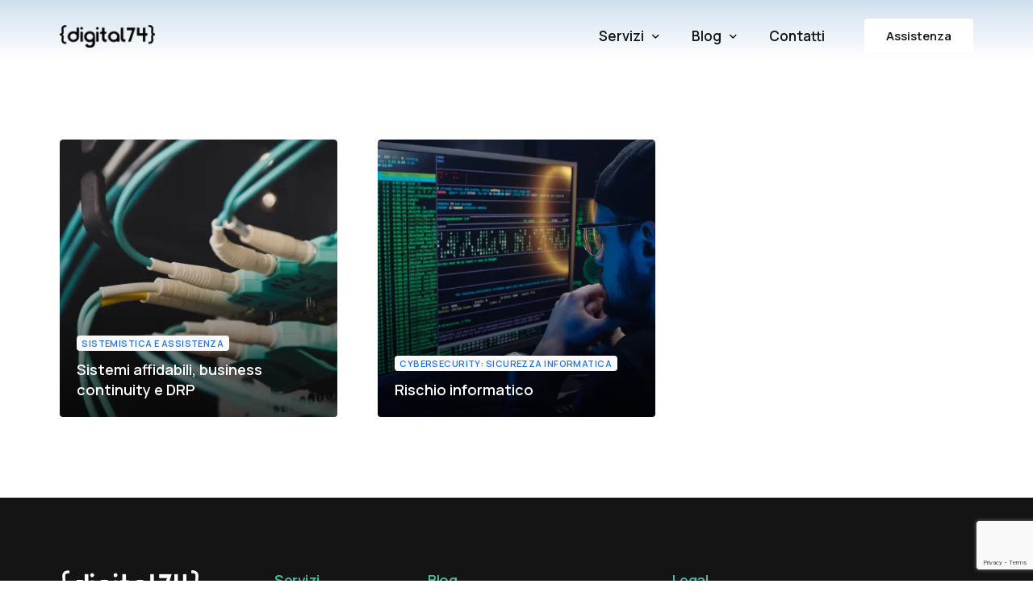

--- FILE ---
content_type: text/html; charset=UTF-8
request_url: https://digital74.it/tag/drp/
body_size: 13216
content:
<!doctype html>
<html lang="it-IT">
<head>
	<meta charset="UTF-8">
	<meta name="viewport" content="width=device-width, initial-scale=1">
	<link rel="profile" href="https://gmpg.org/xfn/11">

	<meta name='robots' content='index, follow, max-image-preview:large, max-snippet:-1, max-video-preview:-1' />

	<!-- This site is optimized with the Yoast SEO plugin v26.4 - https://yoast.com/wordpress/plugins/seo/ -->
	<title>DRP Archivi - digital74</title>
	<link rel="canonical" href="https://digital74.it/tag/drp/" />
	<meta property="og:locale" content="it_IT" />
	<meta property="og:type" content="article" />
	<meta property="og:title" content="DRP Archivi - digital74" />
	<meta property="og:url" content="https://digital74.it/tag/drp/" />
	<meta property="og:site_name" content="digital74" />
	<meta name="twitter:card" content="summary_large_image" />
	<script data-jetpack-boost="ignore" type="application/ld+json" class="yoast-schema-graph">{"@context":"https://schema.org","@graph":[{"@type":"CollectionPage","@id":"https://digital74.it/tag/drp/","url":"https://digital74.it/tag/drp/","name":"DRP Archivi - digital74","isPartOf":{"@id":"https://digital74.it/#website"},"primaryImageOfPage":{"@id":"https://digital74.it/tag/drp/#primaryimage"},"image":{"@id":"https://digital74.it/tag/drp/#primaryimage"},"thumbnailUrl":"https://i0.wp.com/digital74.it/wp-content/uploads/2023/01/pexels-brett-sayles-1624895-jpg.webp?fit=1279%2C853&ssl=1","breadcrumb":{"@id":"https://digital74.it/tag/drp/#breadcrumb"},"inLanguage":"it-IT"},{"@type":"ImageObject","inLanguage":"it-IT","@id":"https://digital74.it/tag/drp/#primaryimage","url":"https://i0.wp.com/digital74.it/wp-content/uploads/2023/01/pexels-brett-sayles-1624895-jpg.webp?fit=1279%2C853&ssl=1","contentUrl":"https://i0.wp.com/digital74.it/wp-content/uploads/2023/01/pexels-brett-sayles-1624895-jpg.webp?fit=1279%2C853&ssl=1","width":1279,"height":853,"caption":"Foto di Brett Sayles: https://www.pexels.com/it-it/foto/cordoncino-verde-e-beige-1624895/"},{"@type":"BreadcrumbList","@id":"https://digital74.it/tag/drp/#breadcrumb","itemListElement":[{"@type":"ListItem","position":1,"name":"Home","item":"https://digital74.it/"},{"@type":"ListItem","position":2,"name":"DRP"}]},{"@type":"WebSite","@id":"https://digital74.it/#website","url":"https://digital74.it/","name":"digital74","description":"La business unit tecnologica di 74 s.r.l.","potentialAction":[{"@type":"SearchAction","target":{"@type":"EntryPoint","urlTemplate":"https://digital74.it/?s={search_term_string}"},"query-input":{"@type":"PropertyValueSpecification","valueRequired":true,"valueName":"search_term_string"}}],"inLanguage":"it-IT"}]}</script>
	<!-- / Yoast SEO plugin. -->


<link rel='dns-prefetch' href='//www.googletagmanager.com' />
<link rel='dns-prefetch' href='//stats.wp.com' />
<link rel='dns-prefetch' href='//fonts.googleapis.com' />
<link rel='dns-prefetch' href='//jetpack.wordpress.com' />
<link rel='dns-prefetch' href='//s0.wp.com' />
<link rel='dns-prefetch' href='//public-api.wordpress.com' />
<link rel='dns-prefetch' href='//0.gravatar.com' />
<link rel='dns-prefetch' href='//1.gravatar.com' />
<link rel='dns-prefetch' href='//2.gravatar.com' />
<link rel='dns-prefetch' href='//widgets.wp.com' />
<link rel='preconnect' href='//i0.wp.com' />
<link rel='preconnect' href='//c0.wp.com' />
<link rel="alternate" type="application/rss+xml" title="digital74 &raquo; Feed" href="https://digital74.it/feed/" />
<link rel="alternate" type="application/rss+xml" title="digital74 &raquo; Feed dei commenti" href="https://digital74.it/comments/feed/" />
<!-- Facebook Pixel Code -->

<noscript><img height="1" width="1" style="display:none"
src="https://www.facebook.com/tr?id=1084152838688863&ev=PageView&noscript=1"
/></noscript>
<!-- End Facebook Pixel Code --><link rel="alternate" type="application/rss+xml" title="digital74 &raquo; DRP Feed del tag" href="https://digital74.it/tag/drp/feed/" />
<style id='wp-img-auto-sizes-contain-inline-css'>
img:is([sizes=auto i],[sizes^="auto," i]){contain-intrinsic-size:3000px 1500px}
/*# sourceURL=wp-img-auto-sizes-contain-inline-css */
</style>
<link rel='stylesheet' id='bdt-uikit-css' href='https://digital74.it/wp-content/plugins/bdthemes-element-pack/assets/css/bdt-uikit.css?ver=3.15.1' media='all' />
<link rel='stylesheet' id='ep-helper-css' href='https://digital74.it/wp-content/plugins/bdthemes-element-pack/assets/css/ep-helper.css?ver=6.11.0' media='all' />
<style id='wp-emoji-styles-inline-css'>

	img.wp-smiley, img.emoji {
		display: inline !important;
		border: none !important;
		box-shadow: none !important;
		height: 1em !important;
		width: 1em !important;
		margin: 0 0.07em !important;
		vertical-align: -0.1em !important;
		background: none !important;
		padding: 0 !important;
	}
/*# sourceURL=wp-emoji-styles-inline-css */
</style>
<link rel='stylesheet' id='wp-block-library-css' href='https://c0.wp.com/c/6.9/wp-includes/css/dist/block-library/style.min.css' media='all' />
<style id='global-styles-inline-css'>
:root{--wp--preset--aspect-ratio--square: 1;--wp--preset--aspect-ratio--4-3: 4/3;--wp--preset--aspect-ratio--3-4: 3/4;--wp--preset--aspect-ratio--3-2: 3/2;--wp--preset--aspect-ratio--2-3: 2/3;--wp--preset--aspect-ratio--16-9: 16/9;--wp--preset--aspect-ratio--9-16: 9/16;--wp--preset--color--black: #000000;--wp--preset--color--cyan-bluish-gray: #abb8c3;--wp--preset--color--white: #ffffff;--wp--preset--color--pale-pink: #f78da7;--wp--preset--color--vivid-red: #cf2e2e;--wp--preset--color--luminous-vivid-orange: #ff6900;--wp--preset--color--luminous-vivid-amber: #fcb900;--wp--preset--color--light-green-cyan: #7bdcb5;--wp--preset--color--vivid-green-cyan: #00d084;--wp--preset--color--pale-cyan-blue: #8ed1fc;--wp--preset--color--vivid-cyan-blue: #0693e3;--wp--preset--color--vivid-purple: #9b51e0;--wp--preset--gradient--vivid-cyan-blue-to-vivid-purple: linear-gradient(135deg,rgb(6,147,227) 0%,rgb(155,81,224) 100%);--wp--preset--gradient--light-green-cyan-to-vivid-green-cyan: linear-gradient(135deg,rgb(122,220,180) 0%,rgb(0,208,130) 100%);--wp--preset--gradient--luminous-vivid-amber-to-luminous-vivid-orange: linear-gradient(135deg,rgb(252,185,0) 0%,rgb(255,105,0) 100%);--wp--preset--gradient--luminous-vivid-orange-to-vivid-red: linear-gradient(135deg,rgb(255,105,0) 0%,rgb(207,46,46) 100%);--wp--preset--gradient--very-light-gray-to-cyan-bluish-gray: linear-gradient(135deg,rgb(238,238,238) 0%,rgb(169,184,195) 100%);--wp--preset--gradient--cool-to-warm-spectrum: linear-gradient(135deg,rgb(74,234,220) 0%,rgb(151,120,209) 20%,rgb(207,42,186) 40%,rgb(238,44,130) 60%,rgb(251,105,98) 80%,rgb(254,248,76) 100%);--wp--preset--gradient--blush-light-purple: linear-gradient(135deg,rgb(255,206,236) 0%,rgb(152,150,240) 100%);--wp--preset--gradient--blush-bordeaux: linear-gradient(135deg,rgb(254,205,165) 0%,rgb(254,45,45) 50%,rgb(107,0,62) 100%);--wp--preset--gradient--luminous-dusk: linear-gradient(135deg,rgb(255,203,112) 0%,rgb(199,81,192) 50%,rgb(65,88,208) 100%);--wp--preset--gradient--pale-ocean: linear-gradient(135deg,rgb(255,245,203) 0%,rgb(182,227,212) 50%,rgb(51,167,181) 100%);--wp--preset--gradient--electric-grass: linear-gradient(135deg,rgb(202,248,128) 0%,rgb(113,206,126) 100%);--wp--preset--gradient--midnight: linear-gradient(135deg,rgb(2,3,129) 0%,rgb(40,116,252) 100%);--wp--preset--font-size--small: 13px;--wp--preset--font-size--medium: 20px;--wp--preset--font-size--large: 36px;--wp--preset--font-size--x-large: 42px;--wp--preset--spacing--20: 0.44rem;--wp--preset--spacing--30: 0.67rem;--wp--preset--spacing--40: 1rem;--wp--preset--spacing--50: 1.5rem;--wp--preset--spacing--60: 2.25rem;--wp--preset--spacing--70: 3.38rem;--wp--preset--spacing--80: 5.06rem;--wp--preset--shadow--natural: 6px 6px 9px rgba(0, 0, 0, 0.2);--wp--preset--shadow--deep: 12px 12px 50px rgba(0, 0, 0, 0.4);--wp--preset--shadow--sharp: 6px 6px 0px rgba(0, 0, 0, 0.2);--wp--preset--shadow--outlined: 6px 6px 0px -3px rgb(255, 255, 255), 6px 6px rgb(0, 0, 0);--wp--preset--shadow--crisp: 6px 6px 0px rgb(0, 0, 0);}:where(.is-layout-flex){gap: 0.5em;}:where(.is-layout-grid){gap: 0.5em;}body .is-layout-flex{display: flex;}.is-layout-flex{flex-wrap: wrap;align-items: center;}.is-layout-flex > :is(*, div){margin: 0;}body .is-layout-grid{display: grid;}.is-layout-grid > :is(*, div){margin: 0;}:where(.wp-block-columns.is-layout-flex){gap: 2em;}:where(.wp-block-columns.is-layout-grid){gap: 2em;}:where(.wp-block-post-template.is-layout-flex){gap: 1.25em;}:where(.wp-block-post-template.is-layout-grid){gap: 1.25em;}.has-black-color{color: var(--wp--preset--color--black) !important;}.has-cyan-bluish-gray-color{color: var(--wp--preset--color--cyan-bluish-gray) !important;}.has-white-color{color: var(--wp--preset--color--white) !important;}.has-pale-pink-color{color: var(--wp--preset--color--pale-pink) !important;}.has-vivid-red-color{color: var(--wp--preset--color--vivid-red) !important;}.has-luminous-vivid-orange-color{color: var(--wp--preset--color--luminous-vivid-orange) !important;}.has-luminous-vivid-amber-color{color: var(--wp--preset--color--luminous-vivid-amber) !important;}.has-light-green-cyan-color{color: var(--wp--preset--color--light-green-cyan) !important;}.has-vivid-green-cyan-color{color: var(--wp--preset--color--vivid-green-cyan) !important;}.has-pale-cyan-blue-color{color: var(--wp--preset--color--pale-cyan-blue) !important;}.has-vivid-cyan-blue-color{color: var(--wp--preset--color--vivid-cyan-blue) !important;}.has-vivid-purple-color{color: var(--wp--preset--color--vivid-purple) !important;}.has-black-background-color{background-color: var(--wp--preset--color--black) !important;}.has-cyan-bluish-gray-background-color{background-color: var(--wp--preset--color--cyan-bluish-gray) !important;}.has-white-background-color{background-color: var(--wp--preset--color--white) !important;}.has-pale-pink-background-color{background-color: var(--wp--preset--color--pale-pink) !important;}.has-vivid-red-background-color{background-color: var(--wp--preset--color--vivid-red) !important;}.has-luminous-vivid-orange-background-color{background-color: var(--wp--preset--color--luminous-vivid-orange) !important;}.has-luminous-vivid-amber-background-color{background-color: var(--wp--preset--color--luminous-vivid-amber) !important;}.has-light-green-cyan-background-color{background-color: var(--wp--preset--color--light-green-cyan) !important;}.has-vivid-green-cyan-background-color{background-color: var(--wp--preset--color--vivid-green-cyan) !important;}.has-pale-cyan-blue-background-color{background-color: var(--wp--preset--color--pale-cyan-blue) !important;}.has-vivid-cyan-blue-background-color{background-color: var(--wp--preset--color--vivid-cyan-blue) !important;}.has-vivid-purple-background-color{background-color: var(--wp--preset--color--vivid-purple) !important;}.has-black-border-color{border-color: var(--wp--preset--color--black) !important;}.has-cyan-bluish-gray-border-color{border-color: var(--wp--preset--color--cyan-bluish-gray) !important;}.has-white-border-color{border-color: var(--wp--preset--color--white) !important;}.has-pale-pink-border-color{border-color: var(--wp--preset--color--pale-pink) !important;}.has-vivid-red-border-color{border-color: var(--wp--preset--color--vivid-red) !important;}.has-luminous-vivid-orange-border-color{border-color: var(--wp--preset--color--luminous-vivid-orange) !important;}.has-luminous-vivid-amber-border-color{border-color: var(--wp--preset--color--luminous-vivid-amber) !important;}.has-light-green-cyan-border-color{border-color: var(--wp--preset--color--light-green-cyan) !important;}.has-vivid-green-cyan-border-color{border-color: var(--wp--preset--color--vivid-green-cyan) !important;}.has-pale-cyan-blue-border-color{border-color: var(--wp--preset--color--pale-cyan-blue) !important;}.has-vivid-cyan-blue-border-color{border-color: var(--wp--preset--color--vivid-cyan-blue) !important;}.has-vivid-purple-border-color{border-color: var(--wp--preset--color--vivid-purple) !important;}.has-vivid-cyan-blue-to-vivid-purple-gradient-background{background: var(--wp--preset--gradient--vivid-cyan-blue-to-vivid-purple) !important;}.has-light-green-cyan-to-vivid-green-cyan-gradient-background{background: var(--wp--preset--gradient--light-green-cyan-to-vivid-green-cyan) !important;}.has-luminous-vivid-amber-to-luminous-vivid-orange-gradient-background{background: var(--wp--preset--gradient--luminous-vivid-amber-to-luminous-vivid-orange) !important;}.has-luminous-vivid-orange-to-vivid-red-gradient-background{background: var(--wp--preset--gradient--luminous-vivid-orange-to-vivid-red) !important;}.has-very-light-gray-to-cyan-bluish-gray-gradient-background{background: var(--wp--preset--gradient--very-light-gray-to-cyan-bluish-gray) !important;}.has-cool-to-warm-spectrum-gradient-background{background: var(--wp--preset--gradient--cool-to-warm-spectrum) !important;}.has-blush-light-purple-gradient-background{background: var(--wp--preset--gradient--blush-light-purple) !important;}.has-blush-bordeaux-gradient-background{background: var(--wp--preset--gradient--blush-bordeaux) !important;}.has-luminous-dusk-gradient-background{background: var(--wp--preset--gradient--luminous-dusk) !important;}.has-pale-ocean-gradient-background{background: var(--wp--preset--gradient--pale-ocean) !important;}.has-electric-grass-gradient-background{background: var(--wp--preset--gradient--electric-grass) !important;}.has-midnight-gradient-background{background: var(--wp--preset--gradient--midnight) !important;}.has-small-font-size{font-size: var(--wp--preset--font-size--small) !important;}.has-medium-font-size{font-size: var(--wp--preset--font-size--medium) !important;}.has-large-font-size{font-size: var(--wp--preset--font-size--large) !important;}.has-x-large-font-size{font-size: var(--wp--preset--font-size--x-large) !important;}
/*# sourceURL=global-styles-inline-css */
</style>

<style id='classic-theme-styles-inline-css'>
/*! This file is auto-generated */
.wp-block-button__link{color:#fff;background-color:#32373c;border-radius:9999px;box-shadow:none;text-decoration:none;padding:calc(.667em + 2px) calc(1.333em + 2px);font-size:1.125em}.wp-block-file__button{background:#32373c;color:#fff;text-decoration:none}
/*# sourceURL=/wp-includes/css/classic-themes.min.css */
</style>
<link rel='stylesheet' id='cpsh-shortcodes-css' href='https://digital74.it/wp-content/plugins/column-shortcodes/assets/css/shortcodes.css?ver=1.0.1' media='all' />
<link rel='stylesheet' id='contact-form-7-css' href='https://digital74.it/wp-content/plugins/contact-form-7/includes/css/styles.css?ver=6.1.3' media='all' />
<link rel='stylesheet' id='child-style-css' href='https://digital74.it/wp-content/themes/framer-wp-child/style.css?ver=6.9' media='all' />
<link rel='stylesheet' id='elementor-frontend-css' href='https://digital74.it/wp-content/plugins/elementor/assets/css/frontend.min.css?ver=3.33.2' media='all' />
<link rel='stylesheet' id='elementor-post-51-css' href='https://digital74.it/wp-content/uploads/elementor/css/post-51.css?ver=1764234375' media='all' />
<link rel='stylesheet' id='uicore_global-css' href='https://digital74.it/wp-content/uploads/uicore-global.css?ver=5859' media='all' />
<link rel='stylesheet' id='uicore_blog_grid_fonts-css' href='//fonts.googleapis.com/css?family=Manrope%3A600%7CManrope%3Anormal%7C&#038;ver=6.9' media='all' />
<link rel='stylesheet' id='uicore-blog-st-css' href='https://digital74.it/wp-content/uploads/uicore-blog.css?ver=5859' media='all' />
<link rel='stylesheet' id='elementor-gf-manrope-css' href='https://fonts.googleapis.com/css?family=Manrope:100,100italic,200,200italic,300,300italic,400,400italic,500,500italic,600,600italic,700,700italic,800,800italic,900,900italic&#038;display=swap' media='all' />

<!-- Snippet del tag Google (gtag.js) aggiunto da Site Kit -->
<!-- Snippet Google Analytics aggiunto da Site Kit -->




<link rel="https://api.w.org/" href="https://digital74.it/wp-json/" /><link rel="alternate" title="JSON" type="application/json" href="https://digital74.it/wp-json/wp/v2/tags/77" /><link rel="EditURI" type="application/rsd+xml" title="RSD" href="https://digital74.it/xmlrpc.php?rsd" />
<meta name="generator" content="WordPress 6.9" />
<meta name="generator" content="Site Kit by Google 1.166.0" /><meta name="generator" content="performance-lab 4.0.0; plugins: ">
	<style>img#wpstats{display:none}</style>
		<meta name="generator" content="Elementor 3.33.2; features: additional_custom_breakpoints; settings: css_print_method-external, google_font-enabled, font_display-swap">
<meta name="theme-color" content="#FFFFFF" />
        <link rel="shortcut icon" href="https://digital74.it/wp-content/uploads/2022/12/favicon-1.png" >
		<link rel="icon" href="https://digital74.it/wp-content/uploads/2022/12/favicon-1.png" >
		<link rel="apple-touch-icon" sizes="152x152" href="https://digital74.it/wp-content/uploads/2022/12/favicon-1.png">
		<link rel="apple-touch-icon" sizes="120x120" href="https://digital74.it/wp-content/uploads/2022/12/favicon-1.png">
		<link rel="apple-touch-icon" sizes="76x76" href="https://digital74.it/wp-content/uploads/2022/12/favicon-1.png">
        <link rel="apple-touch-icon" href="https://digital74.it/wp-content/uploads/2022/12/favicon-1.png">
        			<style>
				.e-con.e-parent:nth-of-type(n+4):not(.e-lazyloaded):not(.e-no-lazyload),
				.e-con.e-parent:nth-of-type(n+4):not(.e-lazyloaded):not(.e-no-lazyload) * {
					background-image: none !important;
				}
				@media screen and (max-height: 1024px) {
					.e-con.e-parent:nth-of-type(n+3):not(.e-lazyloaded):not(.e-no-lazyload),
					.e-con.e-parent:nth-of-type(n+3):not(.e-lazyloaded):not(.e-no-lazyload) * {
						background-image: none !important;
					}
				}
				@media screen and (max-height: 640px) {
					.e-con.e-parent:nth-of-type(n+2):not(.e-lazyloaded):not(.e-no-lazyload),
					.e-con.e-parent:nth-of-type(n+2):not(.e-lazyloaded):not(.e-no-lazyload) * {
						background-image: none !important;
					}
				}
			</style>
			<link rel="icon" href="https://i0.wp.com/digital74.it/wp-content/uploads/2022/12/favicon-2.png?fit=32%2C32&#038;ssl=1" sizes="32x32" />
<link rel="icon" href="https://i0.wp.com/digital74.it/wp-content/uploads/2022/12/favicon-2.png?fit=192%2C192&#038;ssl=1" sizes="192x192" />
<link rel="apple-touch-icon" href="https://i0.wp.com/digital74.it/wp-content/uploads/2022/12/favicon-2.png?fit=180%2C180&#038;ssl=1" />
<meta name="msapplication-TileImage" content="https://i0.wp.com/digital74.it/wp-content/uploads/2022/12/favicon-2.png?fit=196%2C196&#038;ssl=1" />
<style> 
header.uicore-page-title{
                            background: linear-gradient(180deg, #D0DFEE, rgba(255, 238, 222, 0))!important
                        }
 </style> 		<style id="wp-custom-css">
			.uicore-back-to-top {
    right: 0.5em;
		bottom: 6em;}


@media only screen and (max-width: 600px) {

.elementor-51 .elementor-column  {
    width: 100% !important;
}
	
}

.uicore-page-title.elementor-section>.uicore {
    padding: 100px 0;
    display: none;
}

.list_height {
    height:120px;
}

.smaller_icon i  {
    font-size:8px !important;
}

form textarea {
  
    height: 120px;
}

::-webkit-input-placeholder { /* WebKit browsers */
    color: #000 !important;
    opacity: 1;
		font-size:16px;
}

.wpcf7 form.sent .wpcf7-response-output {
    border-color: #1a73e8;
		background-color: #1a73e8;
		color: #fff;
}

input[type=checkbox] {
    /* prima era 30px l'altezza, ma il checkbox era disallineato rispetto al testo - Paul */
    height: 10px;
   
}
		</style>
		
<link rel='stylesheet' id='widget-image-css' href='https://digital74.it/wp-content/plugins/elementor/assets/css/widget-image.min.css?ver=3.33.2' media='all' />
<link rel='stylesheet' id='widget-heading-css' href='https://digital74.it/wp-content/plugins/elementor/assets/css/widget-heading.min.css?ver=3.33.2' media='all' />
<link rel='stylesheet' id='widget-icon-list-css' href='https://digital74.it/wp-content/plugins/elementor/assets/css/widget-icon-list.min.css?ver=3.33.2' media='all' />
<link rel='stylesheet' id='elementor-icons-css' href='https://digital74.it/wp-content/plugins/elementor/assets/lib/eicons/css/elementor-icons.min.css?ver=5.44.0' media='all' />
</head>

<body class="archive tag tag-drp tag-77 wp-embed-responsive wp-theme-framer-wp wp-child-theme-framer-wp-child ui-a-dsmm-slide  uicore-blog elementor-default elementor-kit-7">
		<!-- 1.1 uicore_before_body_content -->	<div class="uicore-body-content">
		<!-- 1.2 uicore_before_page_content -->		<div id="uicore-page">
		
        <div id="wrapper-navbar" itemscope itemtype="http://schema.org/WebSite" class="uicore uicore-navbar elementor-section elementor-section-boxed uicore-h-classic uicore-sticky ui-smart-sticky uicore-transparent "><div class="uicore-header-wrapper">
            <nav class="uicore elementor-container">
            		 <div class="uicore-branding">
                
			<a href="https://digital74.it/" rel="home">
                <img class="uicore uicore-logo uicore-main" src="https://digital74.it/wp-content/uploads/2022/11/logo-digital-1.png" alt="digital74"/>
				<img class="uicore uicore-logo uicore-second" src="https://digital74.it/wp-content/uploads/2022/11/logo-digital-1.png" alt="digital74" />
				<img class="uicore uicore-logo uicore-mobile-main" src="https://digital74.it/wp-content/uploads/2022/11/logo-digital-1.png" alt="digital74" />
				<img class="uicore uicore-logo uicore-mobile-second" src="https://digital74.it/wp-content/uploads/2022/11/logo-digital-1.png" alt="digital74" />
			</a>

		        </div>
		        <div class='uicore-nav-menu'>
            <div class="uicore-menu-container uicore-nav"><ul class="uicore-menu"><li class="menu-item menu-item-type-custom menu-item-object-custom menu-item-has-children menu-item-398"><a href="#"><span class="ui-menu-item-wrapper">Servizi</span></a>
<ul class="sub-menu">
	<li class="menu-item menu-item-type-post_type menu-item-object-page menu-item-940"><a href="https://digital74.it/software-su-misura/"><span class="ui-menu-item-wrapper">Software su misura</span></a></li>
	<li class="menu-item menu-item-type-post_type menu-item-object-page menu-item-394"><a href="https://digital74.it/sistemistica-e-assistenza/"><span class="ui-menu-item-wrapper">Sistemistica e assistenza</span></a></li>
	<li class="menu-item menu-item-type-post_type menu-item-object-page menu-item-393"><a href="https://digital74.it/cybersecurity/"><span class="ui-menu-item-wrapper">Cybersecurity</span></a></li>
	<li class="menu-item menu-item-type-post_type menu-item-object-page menu-item-997"><a href="https://digital74.it/siti-web/"><span class="ui-menu-item-wrapper">Siti web</span></a></li>
</ul>
</li>
<li class="menu-item menu-item-type-post_type menu-item-object-page current_page_parent menu-item-has-children menu-item-392"><a href="https://digital74.it/blog/"><span class="ui-menu-item-wrapper">Blog</span></a>
<ul class="sub-menu">
	<li class="menu-item menu-item-type-taxonomy menu-item-object-category menu-item-1410"><a href="https://digital74.it/category/consulenza-ottimizzazione/"><span class="ui-menu-item-wrapper">Consulenza e Ottimizzazione</span></a></li>
	<li class="menu-item menu-item-type-taxonomy menu-item-object-category menu-item-1416"><a href="https://digital74.it/category/cybersecurity-sicurezza-informatica/"><span class="ui-menu-item-wrapper">Cybersecurity: Sicurezza Informatica</span></a></li>
	<li class="menu-item menu-item-type-taxonomy menu-item-object-category menu-item-396"><a href="https://digital74.it/category/formazione-certificazioni/"><span class="ui-menu-item-wrapper">Formazione e Certificazioni</span></a></li>
	<li class="menu-item menu-item-type-taxonomy menu-item-object-category menu-item-1417"><a href="https://digital74.it/category/sistemistica-assistenza/"><span class="ui-menu-item-wrapper">Sistemistica e Assistenza</span></a></li>
	<li class="menu-item menu-item-type-taxonomy menu-item-object-category menu-item-397"><a href="https://digital74.it/category/sviluppo-software/"><span class="ui-menu-item-wrapper">Sviluppo Software</span></a></li>
	<li class="menu-item menu-item-type-taxonomy menu-item-object-category menu-item-1177"><a href="https://digital74.it/category/web-digital-marketing/"><span class="ui-menu-item-wrapper">Web e Digital Marketing</span></a></li>
</ul>
</li>
<li class="menu-item menu-item-type-post_type menu-item-object-page menu-item-391"><a href="https://digital74.it/contatti/"><span class="ui-menu-item-wrapper">Contatti</span></a></li>
</ul></div><div class="uicore uicore-extra">            <div class="uicore-cta-wrapper">
				<a href="https://ticket.digital74.it/"
					target="_blank"
					class="uicore-btn uicore-inverted">
                    <span class="elementor-button-text">
						Assistenza                    </span>
				</a>
            </div>
        </div>        </div>
		            <button type="button" class="uicore-toggle uicore-ham">
                <span class="bars">
                    <span class="bar"></span>
                    <span class="bar"></span>
                    <span class="bar"></span>
                </span>
            </button>
                        </nav>

            </div>
                    </div><!-- #wrapper-navbar end -->
        <!-- 1.3 uicore_page -->			<div id="content" class="uicore-content">

			                <header class="uicore uicore-page-title elementor-section elementor-section-boxed"                 >

                                    <div class="uicore-overlay"></div>
                                    <div class="uicore elementor-container">

                        
                            <h1 class="uicore-title uicore-animate h1">
                                Tag: <span>DRP</span>                            </h1>
                                                </div>

                </header>
                <!-- 1.4 uicore_before_content -->
<div id="primary" class="content-area">

	        <main id="main" class="site-main elementor-section elementor-section-boxed uicore">
        <div class="uicore elementor-container uicore-content-wrapper uicore-blog-animation">
            <div class="uicore-archive uicore-post-content">
                <div class="uicore-grid-container uicore-blog-grid uicore-grid-row uicore-grid uicore-square-ratio uicore-large-space animate-3 ui-st-cover ">
            <div class="uicore-grid-item uicore-col-md-6 uicore-col-lg-4  uicore-zoom uicore-animate post-1425 post type-post status-publish format-standard has-post-thumbnail hentry category-sistemistica-assistenza tag-backup tag-business-continuity tag-disaster-recovery-plan tag-draas tag-drp tag-ripristino" >
                <article class="uicore-post">
                    <div class="uicore-post-wrapper">

                        <a href="https://digital74.it/sistemi-affidabili-business-continuity-e-drp/" title=" View Post: Sistemi affidabili, business continuity e DRP" >  <div class="uicore-blog-img-container uicore-zoom-wrapper">
                                            <div class="uicore-cover-img" style="background-image: url(https://i0.wp.com/digital74.it/wp-content/uploads/2023/01/pexels-brett-sayles-1624895-jpg.webp?fit=650%2C434&ssl=1)"></div>
                                        </div></a>
                        <div class="uicore-post-info">
                            <div class="uicore-post-info-wrapper">
                                                                <div class="uicore-post-category uicore-body">
                                    <a href="https://digital74.it/category/sistemistica-assistenza/" title="View Sistemistica e Assistenza posts">Sistemistica e Assistenza</a>                                </div>
                              <a href="https://digital74.it/sistemi-affidabili-business-continuity-e-drp/" title="View Post: Sistemi affidabili, business continuity e DRP ">                              <h4 class="uicore-post-title"><span>Sistemi affidabili, business continuity e DRP</span></h4>
                              </a><p>Disporre sempre di sistemi affidabili è una condizione indispensabile per garantire la [&hellip;]</p><div class="uicore-post-footer uicore-body"><span><a href="https://digital74.it/author/nicola-rossignoligmail-com/" title="Articoli scritti da Nicola Rossignoli" rel="author">Nicola Rossignoli</a></span></div>                            </div>
                        </div>

                    </div>
                </article>
            </div>
        
            <div class="uicore-grid-item uicore-col-md-6 uicore-col-lg-4  uicore-zoom uicore-animate post-1412 post type-post status-publish format-standard has-post-thumbnail hentry category-cybersecurity-sicurezza-informatica tag-application-list tag-asset-list tag-change-management tag-controllo-totale tag-cyber-risk tag-deprovisioning tag-drp tag-firewall tag-ids tag-ips tag-log tag-policy tag-procedura-aziendale-sicurezza-informazioni tag-provisioning tag-rischio-informatico" >
                <article class="uicore-post">
                    <div class="uicore-post-wrapper">

                        <a href="https://digital74.it/rischio-informatico/" title=" View Post: Rischio informatico" >  <div class="uicore-blog-img-container uicore-zoom-wrapper">
                                            <div class="uicore-cover-img" style="background-image: url(https://i0.wp.com/digital74.it/wp-content/uploads/2023/01/pexels-mikhail-nilov-6963944-jpg.webp?fit=650%2C441&ssl=1)"></div>
                                        </div></a>
                        <div class="uicore-post-info">
                            <div class="uicore-post-info-wrapper">
                                                                <div class="uicore-post-category uicore-body">
                                    <a href="https://digital74.it/category/cybersecurity-sicurezza-informatica/" title="View Cybersecurity: Sicurezza Informatica posts">Cybersecurity: Sicurezza Informatica</a>                                </div>
                              <a href="https://digital74.it/rischio-informatico/" title="View Post: Rischio informatico ">                              <h4 class="uicore-post-title"><span>Rischio informatico</span></h4>
                              </a><p>Rischio significa possibilità di subire un danno. È evidente che vi possono [&hellip;]</p><div class="uicore-post-footer uicore-body"><span><a href="https://digital74.it/author/nicola-rossignoligmail-com/" title="Articoli scritti da Nicola Rossignoli" rel="author">Nicola Rossignoli</a></span></div>                            </div>
                        </div>

                    </div>
                </article>
            </div>
        </div>            </div>
                    </div>
    </main>
    	
</div><!-- #primary -->


	</div><!-- #content -->

	            <footer id="uicore-tb-footer" itemscope="itemscope" itemtype="https://schema.org/WPFooter" >
			    		<div data-elementor-type="uicore-tb" data-elementor-id="51" class="elementor elementor-51">
						<div class="elementor-section elementor-top-section elementor-element elementor-element-3f0e4d5 elementor-section-boxed elementor-section-height-default elementor-section-height-default" data-id="3f0e4d5" data-element_type="section" data-settings="{&quot;background_background&quot;:&quot;classic&quot;}">
						<div class="elementor-container elementor-column-gap-default">
					<div class="elementor-column elementor-col-100 elementor-top-column elementor-element elementor-element-7f94971" data-id="7f94971" data-element_type="column">
			<div class="elementor-widget-wrap elementor-element-populated">
						<section class="elementor-section elementor-inner-section elementor-element elementor-element-d15b9b2 elementor-section-boxed elementor-section-height-default elementor-section-height-default" data-id="d15b9b2" data-element_type="section">
						<div class="elementor-container elementor-column-gap-default">
					<div class="elementor-column elementor-col-20 elementor-inner-column elementor-element elementor-element-c0fac6d" data-id="c0fac6d" data-element_type="column">
			<div class="elementor-widget-wrap elementor-element-populated">
						<div class="elementor-element elementor-element-5980f69 elementor-widget elementor-widget-image" data-id="5980f69" data-element_type="widget" data-widget_type="image.default">
				<div class="elementor-widget-container">
															<img width="688" height="164" src="https://i0.wp.com/digital74.it/wp-content/uploads/2022/11/logo-4.png?fit=688%2C164&amp;ssl=1" class="attachment-full size-full wp-image-174" alt="" srcset="https://i0.wp.com/digital74.it/wp-content/uploads/2022/11/logo-4.png?w=688&amp;ssl=1 688w, https://i0.wp.com/digital74.it/wp-content/uploads/2022/11/logo-4.png?resize=300%2C72&amp;ssl=1 300w, https://i0.wp.com/digital74.it/wp-content/uploads/2022/11/logo-4.png?resize=650%2C155&amp;ssl=1 650w" sizes="(max-width: 688px) 100vw, 688px" />															</div>
				</div>
				<div class="elementor-element elementor-element-70c265d elementor-widget__width-initial elementor-widget elementor-widget-text-editor" data-id="70c265d" data-element_type="widget" data-widget_type="text-editor.default">
				<div class="elementor-widget-container">
									<b>VERONA</b><br />
via della Consortia, 23<br />
37127 Verona VR<br />
045 8341329								</div>
				</div>
				<div class="elementor-element elementor-element-5238a63 elementor-widget__width-initial elementor-widget elementor-widget-text-editor" data-id="5238a63" data-element_type="widget" data-widget_type="text-editor.default">
				<div class="elementor-widget-container">
									<b>PADOVA</b><br />
via Squero, 6/b<br />
35043 Monselice PD<br />

800 189 427								</div>
				</div>
					</div>
		</div>
				<div class="elementor-column elementor-col-20 elementor-inner-column elementor-element elementor-element-1ecb8e6" data-id="1ecb8e6" data-element_type="column">
			<div class="elementor-widget-wrap elementor-element-populated">
						<div class="elementor-element elementor-element-621e121 elementor-widget elementor-widget-heading" data-id="621e121" data-element_type="widget" data-widget_type="heading.default">
				<div class="elementor-widget-container">
					<h4 class="elementor-heading-title elementor-size-default">Servizi</h4>				</div>
				</div>
				<div class="elementor-element elementor-element-69a2662 elementor-icon-list--layout-traditional elementor-list-item-link-full_width elementor-widget elementor-widget-icon-list" data-id="69a2662" data-element_type="widget" data-widget_type="icon-list.default">
				<div class="elementor-widget-container">
							<ul class="elementor-icon-list-items">
							<li class="elementor-icon-list-item">
											<a href="https://digital74.it/software-su-misura/">

											<span class="elementor-icon-list-text">Software su misura</span>
											</a>
									</li>
								<li class="elementor-icon-list-item">
											<a href="https://digital74.it/sistemistica-e-assistenza/">

											<span class="elementor-icon-list-text">Assistenza sistemistica</span>
											</a>
									</li>
								<li class="elementor-icon-list-item">
											<a href="https://digital74.it/cybersecurity/">

											<span class="elementor-icon-list-text">Cybersecurity</span>
											</a>
									</li>
								<li class="elementor-icon-list-item">
											<a href="https://digital74.it/siti-web/">

											<span class="elementor-icon-list-text">Siti web</span>
											</a>
									</li>
						</ul>
						</div>
				</div>
					</div>
		</div>
				<div class="elementor-column elementor-col-20 elementor-inner-column elementor-element elementor-element-041e8a1" data-id="041e8a1" data-element_type="column">
			<div class="elementor-widget-wrap elementor-element-populated">
						<div class="elementor-element elementor-element-02154ed elementor-widget elementor-widget-heading" data-id="02154ed" data-element_type="widget" data-widget_type="heading.default">
				<div class="elementor-widget-container">
					<h4 class="elementor-heading-title elementor-size-default">Blog</h4>				</div>
				</div>
				<div class="elementor-element elementor-element-4968309 elementor-icon-list--layout-traditional elementor-list-item-link-full_width elementor-widget elementor-widget-icon-list" data-id="4968309" data-element_type="widget" data-widget_type="icon-list.default">
				<div class="elementor-widget-container">
							<ul class="elementor-icon-list-items">
							<li class="elementor-icon-list-item">
											<a href="https://digital74.it/category/consulenza-ottimizzazione/">

											<span class="elementor-icon-list-text">Consulenza e ottimizzazione</span>
											</a>
									</li>
								<li class="elementor-icon-list-item">
											<a href="https://digital74.it/category/cybersecurity-sicurezza-informatica/">

											<span class="elementor-icon-list-text">Cybersecurity: sicurezza informatica</span>
											</a>
									</li>
								<li class="elementor-icon-list-item">
											<a href="https://digital74.it/category/formazione-certificazioni/">

											<span class="elementor-icon-list-text">Formazione e certificazioni</span>
											</a>
									</li>
								<li class="elementor-icon-list-item">
											<a href="https://digital74.it/category/sistemistica-assistenza/">

											<span class="elementor-icon-list-text">Sistemistica e assistenza</span>
											</a>
									</li>
								<li class="elementor-icon-list-item">
											<a href="https://digital74.it/category/sviluppo-software/">

											<span class="elementor-icon-list-text">Sviluppo software</span>
											</a>
									</li>
								<li class="elementor-icon-list-item">
											<a href="https://digital74.it/category/web-digital-marketing/">

											<span class="elementor-icon-list-text">Web e Digital Marketing</span>
											</a>
									</li>
						</ul>
						</div>
				</div>
					</div>
		</div>
				<div class="elementor-column elementor-col-20 elementor-inner-column elementor-element elementor-element-af5505c elementor-hidden-mobile" data-id="af5505c" data-element_type="column">
			<div class="elementor-widget-wrap elementor-element-populated">
						<div class="elementor-element elementor-element-482e975 elementor-widget elementor-widget-heading" data-id="482e975" data-element_type="widget" data-widget_type="heading.default">
				<div class="elementor-widget-container">
					<h4 class="elementor-heading-title elementor-size-default">Legal</h4>				</div>
				</div>
				<div class="elementor-element elementor-element-f381f22 elementor-icon-list--layout-traditional elementor-list-item-link-full_width elementor-widget elementor-widget-icon-list" data-id="f381f22" data-element_type="widget" data-widget_type="icon-list.default">
				<div class="elementor-widget-container">
							<ul class="elementor-icon-list-items">
							<li class="elementor-icon-list-item">
											<a href="https://privacy.74srl.it/" target="_blank">

											<span class="elementor-icon-list-text">Privacy Policy</span>
											</a>
									</li>
						</ul>
						</div>
				</div>
					</div>
		</div>
				<div class="elementor-column elementor-col-20 elementor-inner-column elementor-element elementor-element-154e235 elementor-hidden-desktop elementor-hidden-tablet elementor-hidden-mobile" data-id="154e235" data-element_type="column">
			<div class="elementor-widget-wrap elementor-element-populated">
						<div class="elementor-element elementor-element-66516b0 elementor-widget elementor-widget-heading" data-id="66516b0" data-element_type="widget" data-widget_type="heading.default">
				<div class="elementor-widget-container">
					<h4 class="elementor-heading-title elementor-size-default">Seguici su</h4>				</div>
				</div>
				<div class="elementor-element elementor-element-16743cc elementor-icon-list--layout-traditional elementor-list-item-link-full_width elementor-widget elementor-widget-icon-list" data-id="16743cc" data-element_type="widget" data-widget_type="icon-list.default">
				<div class="elementor-widget-container">
							<ul class="elementor-icon-list-items">
							<li class="elementor-icon-list-item">
											<a href="#">

											<span class="elementor-icon-list-text">Facebook</span>
											</a>
									</li>
								<li class="elementor-icon-list-item">
											<a href="#">

											<span class="elementor-icon-list-text">Twitter</span>
											</a>
									</li>
								<li class="elementor-icon-list-item">
											<a href="#">

											<span class="elementor-icon-list-text">LinkedIn</span>
											</a>
									</li>
						</ul>
						</div>
				</div>
					</div>
		</div>
					</div>
		</section>
				<div class="elementor-element elementor-element-c1139b6 elementor-widget elementor-widget-text-editor" data-id="c1139b6" data-element_type="widget" data-widget_type="text-editor.default">
				<div class="elementor-widget-container">
									digital74 è la divisione IT di 74 s.r.l. – P.IVA IT-04136790237<br/>
Sistema di Gestione certificato a fronte della norma UNI EN ISO 9001:2015 &#8220;Sviluppo di soluzioni software standard e su specifiche del cliente&#8221; (sede di Verona) certificato n° 3366								</div>
				</div>
					</div>
		</div>
					</div>
		</div>
				</div>
				    </footer>
            <!-- 1.5 uicore_content_end -->
</div><!-- #page -->

<div id="uicore-back-to-top" class="uicore-back-to-top uicore-i-arrow uicore_hide_mobile "></div>        <div class="uicore-navigation-wrapper uicore-navbar elementor-section elementor-section-boxed uicore-mobile-menu-wrapper
                ">
			<nav class="uicore elementor-container">
				<div class="uicore-branding uicore-mobile">
                					<a href="https://digital74.it/" rel="home">
						<img class="uicore uicore-logo"  src="https://digital74.it/wp-content/uploads/2022/11/logo-digital-1.png" alt="digital74"/>
					</a>
                				</div>


                <div class="uicore-branding uicore-desktop">
                				</div>


				<button type="button" class="uicore-toggle uicore-ham">
					<span class="bars">
						<span class="bar"></span>
						<span class="bar"></span>
						<span class="bar"></span>
					</span>
				</button>
			</nav>
			<div class="uicore-navigation-content">
                <div class="uicore-menu-container uicore-nav"><ul class="uicore-menu"><li class="menu-item menu-item-type-custom menu-item-object-custom menu-item-has-children menu-item-398"><a href="#"><span class="ui-menu-item-wrapper">Servizi</span></a>
<ul class="sub-menu">
	<li class="menu-item menu-item-type-post_type menu-item-object-page menu-item-940"><a href="https://digital74.it/software-su-misura/"><span class="ui-menu-item-wrapper">Software su misura</span></a></li>
	<li class="menu-item menu-item-type-post_type menu-item-object-page menu-item-394"><a href="https://digital74.it/sistemistica-e-assistenza/"><span class="ui-menu-item-wrapper">Sistemistica e assistenza</span></a></li>
	<li class="menu-item menu-item-type-post_type menu-item-object-page menu-item-393"><a href="https://digital74.it/cybersecurity/"><span class="ui-menu-item-wrapper">Cybersecurity</span></a></li>
	<li class="menu-item menu-item-type-post_type menu-item-object-page menu-item-997"><a href="https://digital74.it/siti-web/"><span class="ui-menu-item-wrapper">Siti web</span></a></li>
</ul>
</li>
<li class="menu-item menu-item-type-post_type menu-item-object-page current_page_parent menu-item-has-children menu-item-392"><a href="https://digital74.it/blog/"><span class="ui-menu-item-wrapper">Blog</span></a>
<ul class="sub-menu">
	<li class="menu-item menu-item-type-taxonomy menu-item-object-category menu-item-1410"><a href="https://digital74.it/category/consulenza-ottimizzazione/"><span class="ui-menu-item-wrapper">Consulenza e Ottimizzazione</span></a></li>
	<li class="menu-item menu-item-type-taxonomy menu-item-object-category menu-item-1416"><a href="https://digital74.it/category/cybersecurity-sicurezza-informatica/"><span class="ui-menu-item-wrapper">Cybersecurity: Sicurezza Informatica</span></a></li>
	<li class="menu-item menu-item-type-taxonomy menu-item-object-category menu-item-396"><a href="https://digital74.it/category/formazione-certificazioni/"><span class="ui-menu-item-wrapper">Formazione e Certificazioni</span></a></li>
	<li class="menu-item menu-item-type-taxonomy menu-item-object-category menu-item-1417"><a href="https://digital74.it/category/sistemistica-assistenza/"><span class="ui-menu-item-wrapper">Sistemistica e Assistenza</span></a></li>
	<li class="menu-item menu-item-type-taxonomy menu-item-object-category menu-item-397"><a href="https://digital74.it/category/sviluppo-software/"><span class="ui-menu-item-wrapper">Sviluppo Software</span></a></li>
	<li class="menu-item menu-item-type-taxonomy menu-item-object-category menu-item-1177"><a href="https://digital74.it/category/web-digital-marketing/"><span class="ui-menu-item-wrapper">Web e Digital Marketing</span></a></li>
</ul>
</li>
<li class="menu-item menu-item-type-post_type menu-item-object-page menu-item-391"><a href="https://digital74.it/contatti/"><span class="ui-menu-item-wrapper">Contatti</span></a></li>
</ul></div><div class="uicore uicore-extra">            <div class="uicore-cta-wrapper">
				<a href="https://ticket.digital74.it/"
					target="_blank"
					class="uicore-btn uicore-inverted">
                    <span class="elementor-button-text">
						Assistenza                    </span>
				</a>
            </div>
        </div>            </div>
		</div>
		<!-- 1.6 uicore_body_end --></div>
<!-- 1.7 uicore_after_body_content --> 
			
			





















<script data-jetpack-boost="ignore" id="wp-emoji-settings" type="application/json">
{"baseUrl":"https://s.w.org/images/core/emoji/17.0.2/72x72/","ext":".png","svgUrl":"https://s.w.org/images/core/emoji/17.0.2/svg/","svgExt":".svg","source":{"concatemoji":"https://digital74.it/wp-includes/js/wp-emoji-release.min.js?ver=6.9"}}
</script>


<script>
!function(f,b,e,v,n,t,s)
{if(f.fbq)return;n=f.fbq=function(){n.callMethod?
n.callMethod.apply(n,arguments):n.queue.push(arguments)};
if(!f._fbq)f._fbq=n;n.push=n;n.loaded=!0;n.version='2.0';
n.queue=[];t=b.createElement(e);t.async=!0;
t.src=v;s=b.getElementsByTagName(e)[0];
s.parentNode.insertBefore(t,s)}(window, document,'script',
'https://connect.facebook.net/en_US/fbevents.js');
fbq('init', '1084152838688863');
fbq('track', 'PageView');
</script><script src="https://www.googletagmanager.com/gtag/js?id=GT-5R6X35J" id="google_gtagjs-js" async></script><script id="google_gtagjs-js-after">
window.dataLayer = window.dataLayer || [];function gtag(){dataLayer.push(arguments);}
gtag("set","linker",{"domains":["digital74.it"]});
gtag("js", new Date());
gtag("set", "developer_id.dZTNiMT", true);
gtag("config", "GT-5R6X35J");
//# sourceURL=google_gtagjs-js-after
</script><script src="https://c0.wp.com/c/6.9/wp-includes/js/jquery/jquery.min.js" id="jquery-core-js"></script><script src="https://c0.wp.com/c/6.9/wp-includes/js/jquery/jquery-migrate.min.js" id="jquery-migrate-js"></script><script> 
var uicore_frontend = {'back':'Back', 'rtl' : '','mobile_br' : '1025'};
 console.log( 'Using Framer v.2.0.2');
 console.log( 'Powered By UiCore Framework v.4.1.2');
 </script><script type="speculationrules">
{"prefetch":[{"source":"document","where":{"and":[{"href_matches":"/*"},{"not":{"href_matches":["/wp-*.php","/wp-admin/*","/wp-content/uploads/*","/wp-content/*","/wp-content/plugins/*","/wp-content/themes/framer-wp-child/*","/wp-content/themes/framer-wp/*","/*\\?(.+)"]}},{"not":{"selector_matches":"a[rel~=\"nofollow\"]"}},{"not":{"selector_matches":".no-prefetch, .no-prefetch a"}}]},"eagerness":"conservative"}]}
</script><script>
				const lazyloadRunObserver = () => {
					const lazyloadBackgrounds = document.querySelectorAll( `.e-con.e-parent:not(.e-lazyloaded)` );
					const lazyloadBackgroundObserver = new IntersectionObserver( ( entries ) => {
						entries.forEach( ( entry ) => {
							if ( entry.isIntersecting ) {
								let lazyloadBackground = entry.target;
								if( lazyloadBackground ) {
									lazyloadBackground.classList.add( 'e-lazyloaded' );
								}
								lazyloadBackgroundObserver.unobserve( entry.target );
							}
						});
					}, { rootMargin: '200px 0px 200px 0px' } );
					lazyloadBackgrounds.forEach( ( lazyloadBackground ) => {
						lazyloadBackgroundObserver.observe( lazyloadBackground );
					} );
				};
				const events = [
					'DOMContentLoaded',
					'elementor/lazyload/observe',
				];
				events.forEach( ( event ) => {
					document.addEventListener( event, lazyloadRunObserver );
				} );
			</script><script src="https://c0.wp.com/c/6.9/wp-includes/js/dist/hooks.min.js" id="wp-hooks-js"></script><script src="https://c0.wp.com/c/6.9/wp-includes/js/dist/i18n.min.js" id="wp-i18n-js"></script><script id="wp-i18n-js-after">
wp.i18n.setLocaleData( { 'text direction\u0004ltr': [ 'ltr' ] } );
//# sourceURL=wp-i18n-js-after
</script><script src="https://digital74.it/wp-content/plugins/contact-form-7/includes/swv/js/index.js?ver=6.1.3" id="swv-js"></script><script id="contact-form-7-js-translations">
( function( domain, translations ) {
	var localeData = translations.locale_data[ domain ] || translations.locale_data.messages;
	localeData[""].domain = domain;
	wp.i18n.setLocaleData( localeData, domain );
} )( "contact-form-7", {"translation-revision-date":"2025-11-18 20:27:55+0000","generator":"GlotPress\/4.0.3","domain":"messages","locale_data":{"messages":{"":{"domain":"messages","plural-forms":"nplurals=2; plural=n != 1;","lang":"it"},"This contact form is placed in the wrong place.":["Questo modulo di contatto \u00e8 posizionato nel posto sbagliato."],"Error:":["Errore:"]}},"comment":{"reference":"includes\/js\/index.js"}} );
//# sourceURL=contact-form-7-js-translations
</script><script id="contact-form-7-js-before">
var wpcf7 = {
    "api": {
        "root": "https:\/\/digital74.it\/wp-json\/",
        "namespace": "contact-form-7\/v1"
    },
    "cached": 1
};
//# sourceURL=contact-form-7-js-before
</script><script src="https://digital74.it/wp-content/plugins/contact-form-7/includes/js/index.js?ver=6.1.3" id="contact-form-7-js"></script><script src="https://www.google.com/recaptcha/api.js?render=6Lfu4qAjAAAAAPWhfQNv01-nftMe7kKGdXOd6dSw&amp;ver=3.0" id="google-recaptcha-js"></script><script src="https://c0.wp.com/c/6.9/wp-includes/js/dist/vendor/wp-polyfill.min.js" id="wp-polyfill-js"></script><script id="wpcf7-recaptcha-js-before">
var wpcf7_recaptcha = {
    "sitekey": "6Lfu4qAjAAAAAPWhfQNv01-nftMe7kKGdXOd6dSw",
    "actions": {
        "homepage": "homepage",
        "contactform": "contactform"
    }
};
//# sourceURL=wpcf7-recaptcha-js-before
</script><script src="https://digital74.it/wp-content/plugins/contact-form-7/modules/recaptcha/index.js?ver=6.1.3" id="wpcf7-recaptcha-js"></script><script src="https://digital74.it/wp-content/uploads/uicore-global.js?ver=5859" id="uicore_global-js"></script><script id="jetpack-stats-js-before">
_stq = window._stq || [];
_stq.push([ "view", JSON.parse("{\"v\":\"ext\",\"blog\":\"212476021\",\"post\":\"0\",\"tz\":\"0\",\"srv\":\"digital74.it\",\"arch_tag\":\"drp\",\"arch_results\":\"2\",\"j\":\"1:15.2\"}") ]);
_stq.push([ "clickTrackerInit", "212476021", "0" ]);
//# sourceURL=jetpack-stats-js-before
</script><script src="https://stats.wp.com/e-202605.js" id="jetpack-stats-js" defer data-wp-strategy="defer"></script><script src="https://digital74.it/wp-content/plugins/elementor/assets/js/webpack.runtime.min.js?ver=3.33.2" id="elementor-webpack-runtime-js"></script><script src="https://digital74.it/wp-content/plugins/elementor/assets/js/frontend-modules.min.js?ver=3.33.2" id="elementor-frontend-modules-js"></script><script src="https://c0.wp.com/c/6.9/wp-includes/js/jquery/ui/core.min.js" id="jquery-ui-core-js"></script><script id="elementor-frontend-js-before">
var elementorFrontendConfig = {"environmentMode":{"edit":false,"wpPreview":false,"isScriptDebug":false},"i18n":{"shareOnFacebook":"Condividi su Facebook","shareOnTwitter":"Condividi su Twitter","pinIt":"Pinterest","download":"Download","downloadImage":"Scarica immagine","fullscreen":"Schermo intero","zoom":"Zoom","share":"Condividi","playVideo":"Riproduci video","previous":"Precedente","next":"Successivo","close":"Chiudi","a11yCarouselPrevSlideMessage":"Diapositiva precedente","a11yCarouselNextSlideMessage":"Prossima diapositiva","a11yCarouselFirstSlideMessage":"Questa \u00e9 la prima diapositiva","a11yCarouselLastSlideMessage":"Questa \u00e8 l'ultima diapositiva","a11yCarouselPaginationBulletMessage":"Vai alla diapositiva"},"is_rtl":false,"breakpoints":{"xs":0,"sm":480,"md":768,"lg":1025,"xl":1440,"xxl":1600},"responsive":{"breakpoints":{"mobile":{"label":"Mobile Portrait","value":767,"default_value":767,"direction":"max","is_enabled":true},"mobile_extra":{"label":"Mobile Landscape","value":880,"default_value":880,"direction":"max","is_enabled":false},"tablet":{"label":"Tablet verticale","value":1024,"default_value":1024,"direction":"max","is_enabled":true},"tablet_extra":{"label":"Tablet orizzontale","value":1200,"default_value":1200,"direction":"max","is_enabled":false},"laptop":{"label":"Laptop","value":1366,"default_value":1366,"direction":"max","is_enabled":false},"widescreen":{"label":"Widescreen","value":2400,"default_value":2400,"direction":"min","is_enabled":false}},"hasCustomBreakpoints":false},"version":"3.33.2","is_static":false,"experimentalFeatures":{"additional_custom_breakpoints":true,"home_screen":true,"global_classes_should_enforce_capabilities":true,"e_variables":true,"cloud-library":true,"e_opt_in_v4_page":true,"import-export-customization":true},"urls":{"assets":"https:\/\/digital74.it\/wp-content\/plugins\/elementor\/assets\/","ajaxurl":"https:\/\/digital74.it\/wp-admin\/admin-ajax.php","uploadUrl":"https:\/\/digital74.it\/wp-content\/uploads"},"nonces":{"floatingButtonsClickTracking":"ef67fcd009"},"swiperClass":"swiper","settings":{"editorPreferences":[]},"kit":{"active_breakpoints":["viewport_mobile","viewport_tablet"],"global_image_lightbox":"yes","lightbox_enable_counter":"yes","lightbox_enable_fullscreen":"yes","lightbox_enable_zoom":"yes","lightbox_enable_share":"yes","lightbox_title_src":"title","lightbox_description_src":"description"},"post":{"id":0,"title":"DRP Archivi - digital74","excerpt":""}};
//# sourceURL=elementor-frontend-js-before
</script><script src="https://digital74.it/wp-content/plugins/elementor/assets/js/frontend.min.js?ver=3.33.2" id="elementor-frontend-js"></script><script id="bdt-uikit-js-extra">
var element_pack_ajax_login_config = {"ajaxurl":"https://digital74.it/wp-admin/admin-ajax.php","language":"it","loadingmessage":"Sending user info, please wait...","unknownerror":"Unknown error, make sure access is correct!"};
var ElementPackConfig = {"ajaxurl":"https://digital74.it/wp-admin/admin-ajax.php","nonce":"e858d6f172","data_table":{"language":{"lengthMenu":"Show _MENU_ Entries","info":"Showing _START_ to _END_ of _TOTAL_ entries","search":"Search :","sZeroRecords":"No matching records found","paginate":{"previous":"Previous","next":"Next"}}},"contact_form":{"sending_msg":"Sending message please wait...","captcha_nd":"Invisible captcha not defined!","captcha_nr":"Could not get invisible captcha response!"},"mailchimp":{"subscribing":"Subscribing you please wait..."},"search":{"more_result":"More Results","search_result":"SEARCH RESULT","not_found":"not found"},"elements_data":{"sections":[],"columns":[],"widgets":[]}};
//# sourceURL=bdt-uikit-js-extra
</script><script src="https://digital74.it/wp-content/plugins/bdthemes-element-pack/assets/js/bdt-uikit.min.js?ver=3.15.1" id="bdt-uikit-js"></script><script src="https://digital74.it/wp-content/plugins/bdthemes-element-pack/assets/js/common/helper.min.js?ver=6.11.0" id="element-pack-helper-js"></script><script type="module">
/*! This file is auto-generated */
const a=JSON.parse(document.getElementById("wp-emoji-settings").textContent),o=(window._wpemojiSettings=a,"wpEmojiSettingsSupports"),s=["flag","emoji"];function i(e){try{var t={supportTests:e,timestamp:(new Date).valueOf()};sessionStorage.setItem(o,JSON.stringify(t))}catch(e){}}function c(e,t,n){e.clearRect(0,0,e.canvas.width,e.canvas.height),e.fillText(t,0,0);t=new Uint32Array(e.getImageData(0,0,e.canvas.width,e.canvas.height).data);e.clearRect(0,0,e.canvas.width,e.canvas.height),e.fillText(n,0,0);const a=new Uint32Array(e.getImageData(0,0,e.canvas.width,e.canvas.height).data);return t.every((e,t)=>e===a[t])}function p(e,t){e.clearRect(0,0,e.canvas.width,e.canvas.height),e.fillText(t,0,0);var n=e.getImageData(16,16,1,1);for(let e=0;e<n.data.length;e++)if(0!==n.data[e])return!1;return!0}function u(e,t,n,a){switch(t){case"flag":return n(e,"\ud83c\udff3\ufe0f\u200d\u26a7\ufe0f","\ud83c\udff3\ufe0f\u200b\u26a7\ufe0f")?!1:!n(e,"\ud83c\udde8\ud83c\uddf6","\ud83c\udde8\u200b\ud83c\uddf6")&&!n(e,"\ud83c\udff4\udb40\udc67\udb40\udc62\udb40\udc65\udb40\udc6e\udb40\udc67\udb40\udc7f","\ud83c\udff4\u200b\udb40\udc67\u200b\udb40\udc62\u200b\udb40\udc65\u200b\udb40\udc6e\u200b\udb40\udc67\u200b\udb40\udc7f");case"emoji":return!a(e,"\ud83e\u1fac8")}return!1}function f(e,t,n,a){let r;const o=(r="undefined"!=typeof WorkerGlobalScope&&self instanceof WorkerGlobalScope?new OffscreenCanvas(300,150):document.createElement("canvas")).getContext("2d",{willReadFrequently:!0}),s=(o.textBaseline="top",o.font="600 32px Arial",{});return e.forEach(e=>{s[e]=t(o,e,n,a)}),s}function r(e){var t=document.createElement("script");t.src=e,t.defer=!0,document.head.appendChild(t)}a.supports={everything:!0,everythingExceptFlag:!0},new Promise(t=>{let n=function(){try{var e=JSON.parse(sessionStorage.getItem(o));if("object"==typeof e&&"number"==typeof e.timestamp&&(new Date).valueOf()<e.timestamp+604800&&"object"==typeof e.supportTests)return e.supportTests}catch(e){}return null}();if(!n){if("undefined"!=typeof Worker&&"undefined"!=typeof OffscreenCanvas&&"undefined"!=typeof URL&&URL.createObjectURL&&"undefined"!=typeof Blob)try{var e="postMessage("+f.toString()+"("+[JSON.stringify(s),u.toString(),c.toString(),p.toString()].join(",")+"));",a=new Blob([e],{type:"text/javascript"});const r=new Worker(URL.createObjectURL(a),{name:"wpTestEmojiSupports"});return void(r.onmessage=e=>{i(n=e.data),r.terminate(),t(n)})}catch(e){}i(n=f(s,u,c,p))}t(n)}).then(e=>{for(const n in e)a.supports[n]=e[n],a.supports.everything=a.supports.everything&&a.supports[n],"flag"!==n&&(a.supports.everythingExceptFlag=a.supports.everythingExceptFlag&&a.supports[n]);var t;a.supports.everythingExceptFlag=a.supports.everythingExceptFlag&&!a.supports.flag,a.supports.everything||((t=a.source||{}).concatemoji?r(t.concatemoji):t.wpemoji&&t.twemoji&&(r(t.twemoji),r(t.wpemoji)))});
//# sourceURL=https://digital74.it/wp-includes/js/wp-emoji-loader.min.js
</script><script type="text/javascript">
var _iub = _iub || [];
_iub.csConfiguration = {"consentOnContinuedBrowsing":false,"floatingPreferencesButtonDisplay":"bottom-right","invalidateConsentWithoutLog":true,"perPurposeConsent":true,"whitelabel":false,"cookiePolicyId":14749363,"siteId":2863486,"lang":"it", "banner":{ "acceptButtonColor":"#5754FF","acceptButtonDisplay":true,"backgroundColor":"#FFFFFF","brandBackgroundColor":"#CEC7C7","brandTextColor":"#000000","closeButtonRejects":true,"customizeButtonDisplay":true,"explicitWithdrawal":true,"listPurposes":true,"logo":"https://digital74.it/wp-content/uploads/2022/11/logo-digital-1.png","position":"float-top-center","textColor":"#000000" }};
</script><script type="text/javascript" src="//cdn.iubenda.com/cs/iubenda_cs.js" charset="UTF-8" async></script></body>
</html>

<!-- Dynamic page generated in 1.592 seconds. -->
<!-- Cached page generated by WP-Super-Cache on 2026-01-26 20:20:07 -->

<!-- super cache -->

--- FILE ---
content_type: text/html; charset=utf-8
request_url: https://www.google.com/recaptcha/api2/anchor?ar=1&k=6Lfu4qAjAAAAAPWhfQNv01-nftMe7kKGdXOd6dSw&co=aHR0cHM6Ly9kaWdpdGFsNzQuaXQ6NDQz&hl=en&v=PoyoqOPhxBO7pBk68S4YbpHZ&size=invisible&anchor-ms=20000&execute-ms=30000&cb=2dh0mai8lj4w
body_size: 48783
content:
<!DOCTYPE HTML><html dir="ltr" lang="en"><head><meta http-equiv="Content-Type" content="text/html; charset=UTF-8">
<meta http-equiv="X-UA-Compatible" content="IE=edge">
<title>reCAPTCHA</title>
<style type="text/css">
/* cyrillic-ext */
@font-face {
  font-family: 'Roboto';
  font-style: normal;
  font-weight: 400;
  font-stretch: 100%;
  src: url(//fonts.gstatic.com/s/roboto/v48/KFO7CnqEu92Fr1ME7kSn66aGLdTylUAMa3GUBHMdazTgWw.woff2) format('woff2');
  unicode-range: U+0460-052F, U+1C80-1C8A, U+20B4, U+2DE0-2DFF, U+A640-A69F, U+FE2E-FE2F;
}
/* cyrillic */
@font-face {
  font-family: 'Roboto';
  font-style: normal;
  font-weight: 400;
  font-stretch: 100%;
  src: url(//fonts.gstatic.com/s/roboto/v48/KFO7CnqEu92Fr1ME7kSn66aGLdTylUAMa3iUBHMdazTgWw.woff2) format('woff2');
  unicode-range: U+0301, U+0400-045F, U+0490-0491, U+04B0-04B1, U+2116;
}
/* greek-ext */
@font-face {
  font-family: 'Roboto';
  font-style: normal;
  font-weight: 400;
  font-stretch: 100%;
  src: url(//fonts.gstatic.com/s/roboto/v48/KFO7CnqEu92Fr1ME7kSn66aGLdTylUAMa3CUBHMdazTgWw.woff2) format('woff2');
  unicode-range: U+1F00-1FFF;
}
/* greek */
@font-face {
  font-family: 'Roboto';
  font-style: normal;
  font-weight: 400;
  font-stretch: 100%;
  src: url(//fonts.gstatic.com/s/roboto/v48/KFO7CnqEu92Fr1ME7kSn66aGLdTylUAMa3-UBHMdazTgWw.woff2) format('woff2');
  unicode-range: U+0370-0377, U+037A-037F, U+0384-038A, U+038C, U+038E-03A1, U+03A3-03FF;
}
/* math */
@font-face {
  font-family: 'Roboto';
  font-style: normal;
  font-weight: 400;
  font-stretch: 100%;
  src: url(//fonts.gstatic.com/s/roboto/v48/KFO7CnqEu92Fr1ME7kSn66aGLdTylUAMawCUBHMdazTgWw.woff2) format('woff2');
  unicode-range: U+0302-0303, U+0305, U+0307-0308, U+0310, U+0312, U+0315, U+031A, U+0326-0327, U+032C, U+032F-0330, U+0332-0333, U+0338, U+033A, U+0346, U+034D, U+0391-03A1, U+03A3-03A9, U+03B1-03C9, U+03D1, U+03D5-03D6, U+03F0-03F1, U+03F4-03F5, U+2016-2017, U+2034-2038, U+203C, U+2040, U+2043, U+2047, U+2050, U+2057, U+205F, U+2070-2071, U+2074-208E, U+2090-209C, U+20D0-20DC, U+20E1, U+20E5-20EF, U+2100-2112, U+2114-2115, U+2117-2121, U+2123-214F, U+2190, U+2192, U+2194-21AE, U+21B0-21E5, U+21F1-21F2, U+21F4-2211, U+2213-2214, U+2216-22FF, U+2308-230B, U+2310, U+2319, U+231C-2321, U+2336-237A, U+237C, U+2395, U+239B-23B7, U+23D0, U+23DC-23E1, U+2474-2475, U+25AF, U+25B3, U+25B7, U+25BD, U+25C1, U+25CA, U+25CC, U+25FB, U+266D-266F, U+27C0-27FF, U+2900-2AFF, U+2B0E-2B11, U+2B30-2B4C, U+2BFE, U+3030, U+FF5B, U+FF5D, U+1D400-1D7FF, U+1EE00-1EEFF;
}
/* symbols */
@font-face {
  font-family: 'Roboto';
  font-style: normal;
  font-weight: 400;
  font-stretch: 100%;
  src: url(//fonts.gstatic.com/s/roboto/v48/KFO7CnqEu92Fr1ME7kSn66aGLdTylUAMaxKUBHMdazTgWw.woff2) format('woff2');
  unicode-range: U+0001-000C, U+000E-001F, U+007F-009F, U+20DD-20E0, U+20E2-20E4, U+2150-218F, U+2190, U+2192, U+2194-2199, U+21AF, U+21E6-21F0, U+21F3, U+2218-2219, U+2299, U+22C4-22C6, U+2300-243F, U+2440-244A, U+2460-24FF, U+25A0-27BF, U+2800-28FF, U+2921-2922, U+2981, U+29BF, U+29EB, U+2B00-2BFF, U+4DC0-4DFF, U+FFF9-FFFB, U+10140-1018E, U+10190-1019C, U+101A0, U+101D0-101FD, U+102E0-102FB, U+10E60-10E7E, U+1D2C0-1D2D3, U+1D2E0-1D37F, U+1F000-1F0FF, U+1F100-1F1AD, U+1F1E6-1F1FF, U+1F30D-1F30F, U+1F315, U+1F31C, U+1F31E, U+1F320-1F32C, U+1F336, U+1F378, U+1F37D, U+1F382, U+1F393-1F39F, U+1F3A7-1F3A8, U+1F3AC-1F3AF, U+1F3C2, U+1F3C4-1F3C6, U+1F3CA-1F3CE, U+1F3D4-1F3E0, U+1F3ED, U+1F3F1-1F3F3, U+1F3F5-1F3F7, U+1F408, U+1F415, U+1F41F, U+1F426, U+1F43F, U+1F441-1F442, U+1F444, U+1F446-1F449, U+1F44C-1F44E, U+1F453, U+1F46A, U+1F47D, U+1F4A3, U+1F4B0, U+1F4B3, U+1F4B9, U+1F4BB, U+1F4BF, U+1F4C8-1F4CB, U+1F4D6, U+1F4DA, U+1F4DF, U+1F4E3-1F4E6, U+1F4EA-1F4ED, U+1F4F7, U+1F4F9-1F4FB, U+1F4FD-1F4FE, U+1F503, U+1F507-1F50B, U+1F50D, U+1F512-1F513, U+1F53E-1F54A, U+1F54F-1F5FA, U+1F610, U+1F650-1F67F, U+1F687, U+1F68D, U+1F691, U+1F694, U+1F698, U+1F6AD, U+1F6B2, U+1F6B9-1F6BA, U+1F6BC, U+1F6C6-1F6CF, U+1F6D3-1F6D7, U+1F6E0-1F6EA, U+1F6F0-1F6F3, U+1F6F7-1F6FC, U+1F700-1F7FF, U+1F800-1F80B, U+1F810-1F847, U+1F850-1F859, U+1F860-1F887, U+1F890-1F8AD, U+1F8B0-1F8BB, U+1F8C0-1F8C1, U+1F900-1F90B, U+1F93B, U+1F946, U+1F984, U+1F996, U+1F9E9, U+1FA00-1FA6F, U+1FA70-1FA7C, U+1FA80-1FA89, U+1FA8F-1FAC6, U+1FACE-1FADC, U+1FADF-1FAE9, U+1FAF0-1FAF8, U+1FB00-1FBFF;
}
/* vietnamese */
@font-face {
  font-family: 'Roboto';
  font-style: normal;
  font-weight: 400;
  font-stretch: 100%;
  src: url(//fonts.gstatic.com/s/roboto/v48/KFO7CnqEu92Fr1ME7kSn66aGLdTylUAMa3OUBHMdazTgWw.woff2) format('woff2');
  unicode-range: U+0102-0103, U+0110-0111, U+0128-0129, U+0168-0169, U+01A0-01A1, U+01AF-01B0, U+0300-0301, U+0303-0304, U+0308-0309, U+0323, U+0329, U+1EA0-1EF9, U+20AB;
}
/* latin-ext */
@font-face {
  font-family: 'Roboto';
  font-style: normal;
  font-weight: 400;
  font-stretch: 100%;
  src: url(//fonts.gstatic.com/s/roboto/v48/KFO7CnqEu92Fr1ME7kSn66aGLdTylUAMa3KUBHMdazTgWw.woff2) format('woff2');
  unicode-range: U+0100-02BA, U+02BD-02C5, U+02C7-02CC, U+02CE-02D7, U+02DD-02FF, U+0304, U+0308, U+0329, U+1D00-1DBF, U+1E00-1E9F, U+1EF2-1EFF, U+2020, U+20A0-20AB, U+20AD-20C0, U+2113, U+2C60-2C7F, U+A720-A7FF;
}
/* latin */
@font-face {
  font-family: 'Roboto';
  font-style: normal;
  font-weight: 400;
  font-stretch: 100%;
  src: url(//fonts.gstatic.com/s/roboto/v48/KFO7CnqEu92Fr1ME7kSn66aGLdTylUAMa3yUBHMdazQ.woff2) format('woff2');
  unicode-range: U+0000-00FF, U+0131, U+0152-0153, U+02BB-02BC, U+02C6, U+02DA, U+02DC, U+0304, U+0308, U+0329, U+2000-206F, U+20AC, U+2122, U+2191, U+2193, U+2212, U+2215, U+FEFF, U+FFFD;
}
/* cyrillic-ext */
@font-face {
  font-family: 'Roboto';
  font-style: normal;
  font-weight: 500;
  font-stretch: 100%;
  src: url(//fonts.gstatic.com/s/roboto/v48/KFO7CnqEu92Fr1ME7kSn66aGLdTylUAMa3GUBHMdazTgWw.woff2) format('woff2');
  unicode-range: U+0460-052F, U+1C80-1C8A, U+20B4, U+2DE0-2DFF, U+A640-A69F, U+FE2E-FE2F;
}
/* cyrillic */
@font-face {
  font-family: 'Roboto';
  font-style: normal;
  font-weight: 500;
  font-stretch: 100%;
  src: url(//fonts.gstatic.com/s/roboto/v48/KFO7CnqEu92Fr1ME7kSn66aGLdTylUAMa3iUBHMdazTgWw.woff2) format('woff2');
  unicode-range: U+0301, U+0400-045F, U+0490-0491, U+04B0-04B1, U+2116;
}
/* greek-ext */
@font-face {
  font-family: 'Roboto';
  font-style: normal;
  font-weight: 500;
  font-stretch: 100%;
  src: url(//fonts.gstatic.com/s/roboto/v48/KFO7CnqEu92Fr1ME7kSn66aGLdTylUAMa3CUBHMdazTgWw.woff2) format('woff2');
  unicode-range: U+1F00-1FFF;
}
/* greek */
@font-face {
  font-family: 'Roboto';
  font-style: normal;
  font-weight: 500;
  font-stretch: 100%;
  src: url(//fonts.gstatic.com/s/roboto/v48/KFO7CnqEu92Fr1ME7kSn66aGLdTylUAMa3-UBHMdazTgWw.woff2) format('woff2');
  unicode-range: U+0370-0377, U+037A-037F, U+0384-038A, U+038C, U+038E-03A1, U+03A3-03FF;
}
/* math */
@font-face {
  font-family: 'Roboto';
  font-style: normal;
  font-weight: 500;
  font-stretch: 100%;
  src: url(//fonts.gstatic.com/s/roboto/v48/KFO7CnqEu92Fr1ME7kSn66aGLdTylUAMawCUBHMdazTgWw.woff2) format('woff2');
  unicode-range: U+0302-0303, U+0305, U+0307-0308, U+0310, U+0312, U+0315, U+031A, U+0326-0327, U+032C, U+032F-0330, U+0332-0333, U+0338, U+033A, U+0346, U+034D, U+0391-03A1, U+03A3-03A9, U+03B1-03C9, U+03D1, U+03D5-03D6, U+03F0-03F1, U+03F4-03F5, U+2016-2017, U+2034-2038, U+203C, U+2040, U+2043, U+2047, U+2050, U+2057, U+205F, U+2070-2071, U+2074-208E, U+2090-209C, U+20D0-20DC, U+20E1, U+20E5-20EF, U+2100-2112, U+2114-2115, U+2117-2121, U+2123-214F, U+2190, U+2192, U+2194-21AE, U+21B0-21E5, U+21F1-21F2, U+21F4-2211, U+2213-2214, U+2216-22FF, U+2308-230B, U+2310, U+2319, U+231C-2321, U+2336-237A, U+237C, U+2395, U+239B-23B7, U+23D0, U+23DC-23E1, U+2474-2475, U+25AF, U+25B3, U+25B7, U+25BD, U+25C1, U+25CA, U+25CC, U+25FB, U+266D-266F, U+27C0-27FF, U+2900-2AFF, U+2B0E-2B11, U+2B30-2B4C, U+2BFE, U+3030, U+FF5B, U+FF5D, U+1D400-1D7FF, U+1EE00-1EEFF;
}
/* symbols */
@font-face {
  font-family: 'Roboto';
  font-style: normal;
  font-weight: 500;
  font-stretch: 100%;
  src: url(//fonts.gstatic.com/s/roboto/v48/KFO7CnqEu92Fr1ME7kSn66aGLdTylUAMaxKUBHMdazTgWw.woff2) format('woff2');
  unicode-range: U+0001-000C, U+000E-001F, U+007F-009F, U+20DD-20E0, U+20E2-20E4, U+2150-218F, U+2190, U+2192, U+2194-2199, U+21AF, U+21E6-21F0, U+21F3, U+2218-2219, U+2299, U+22C4-22C6, U+2300-243F, U+2440-244A, U+2460-24FF, U+25A0-27BF, U+2800-28FF, U+2921-2922, U+2981, U+29BF, U+29EB, U+2B00-2BFF, U+4DC0-4DFF, U+FFF9-FFFB, U+10140-1018E, U+10190-1019C, U+101A0, U+101D0-101FD, U+102E0-102FB, U+10E60-10E7E, U+1D2C0-1D2D3, U+1D2E0-1D37F, U+1F000-1F0FF, U+1F100-1F1AD, U+1F1E6-1F1FF, U+1F30D-1F30F, U+1F315, U+1F31C, U+1F31E, U+1F320-1F32C, U+1F336, U+1F378, U+1F37D, U+1F382, U+1F393-1F39F, U+1F3A7-1F3A8, U+1F3AC-1F3AF, U+1F3C2, U+1F3C4-1F3C6, U+1F3CA-1F3CE, U+1F3D4-1F3E0, U+1F3ED, U+1F3F1-1F3F3, U+1F3F5-1F3F7, U+1F408, U+1F415, U+1F41F, U+1F426, U+1F43F, U+1F441-1F442, U+1F444, U+1F446-1F449, U+1F44C-1F44E, U+1F453, U+1F46A, U+1F47D, U+1F4A3, U+1F4B0, U+1F4B3, U+1F4B9, U+1F4BB, U+1F4BF, U+1F4C8-1F4CB, U+1F4D6, U+1F4DA, U+1F4DF, U+1F4E3-1F4E6, U+1F4EA-1F4ED, U+1F4F7, U+1F4F9-1F4FB, U+1F4FD-1F4FE, U+1F503, U+1F507-1F50B, U+1F50D, U+1F512-1F513, U+1F53E-1F54A, U+1F54F-1F5FA, U+1F610, U+1F650-1F67F, U+1F687, U+1F68D, U+1F691, U+1F694, U+1F698, U+1F6AD, U+1F6B2, U+1F6B9-1F6BA, U+1F6BC, U+1F6C6-1F6CF, U+1F6D3-1F6D7, U+1F6E0-1F6EA, U+1F6F0-1F6F3, U+1F6F7-1F6FC, U+1F700-1F7FF, U+1F800-1F80B, U+1F810-1F847, U+1F850-1F859, U+1F860-1F887, U+1F890-1F8AD, U+1F8B0-1F8BB, U+1F8C0-1F8C1, U+1F900-1F90B, U+1F93B, U+1F946, U+1F984, U+1F996, U+1F9E9, U+1FA00-1FA6F, U+1FA70-1FA7C, U+1FA80-1FA89, U+1FA8F-1FAC6, U+1FACE-1FADC, U+1FADF-1FAE9, U+1FAF0-1FAF8, U+1FB00-1FBFF;
}
/* vietnamese */
@font-face {
  font-family: 'Roboto';
  font-style: normal;
  font-weight: 500;
  font-stretch: 100%;
  src: url(//fonts.gstatic.com/s/roboto/v48/KFO7CnqEu92Fr1ME7kSn66aGLdTylUAMa3OUBHMdazTgWw.woff2) format('woff2');
  unicode-range: U+0102-0103, U+0110-0111, U+0128-0129, U+0168-0169, U+01A0-01A1, U+01AF-01B0, U+0300-0301, U+0303-0304, U+0308-0309, U+0323, U+0329, U+1EA0-1EF9, U+20AB;
}
/* latin-ext */
@font-face {
  font-family: 'Roboto';
  font-style: normal;
  font-weight: 500;
  font-stretch: 100%;
  src: url(//fonts.gstatic.com/s/roboto/v48/KFO7CnqEu92Fr1ME7kSn66aGLdTylUAMa3KUBHMdazTgWw.woff2) format('woff2');
  unicode-range: U+0100-02BA, U+02BD-02C5, U+02C7-02CC, U+02CE-02D7, U+02DD-02FF, U+0304, U+0308, U+0329, U+1D00-1DBF, U+1E00-1E9F, U+1EF2-1EFF, U+2020, U+20A0-20AB, U+20AD-20C0, U+2113, U+2C60-2C7F, U+A720-A7FF;
}
/* latin */
@font-face {
  font-family: 'Roboto';
  font-style: normal;
  font-weight: 500;
  font-stretch: 100%;
  src: url(//fonts.gstatic.com/s/roboto/v48/KFO7CnqEu92Fr1ME7kSn66aGLdTylUAMa3yUBHMdazQ.woff2) format('woff2');
  unicode-range: U+0000-00FF, U+0131, U+0152-0153, U+02BB-02BC, U+02C6, U+02DA, U+02DC, U+0304, U+0308, U+0329, U+2000-206F, U+20AC, U+2122, U+2191, U+2193, U+2212, U+2215, U+FEFF, U+FFFD;
}
/* cyrillic-ext */
@font-face {
  font-family: 'Roboto';
  font-style: normal;
  font-weight: 900;
  font-stretch: 100%;
  src: url(//fonts.gstatic.com/s/roboto/v48/KFO7CnqEu92Fr1ME7kSn66aGLdTylUAMa3GUBHMdazTgWw.woff2) format('woff2');
  unicode-range: U+0460-052F, U+1C80-1C8A, U+20B4, U+2DE0-2DFF, U+A640-A69F, U+FE2E-FE2F;
}
/* cyrillic */
@font-face {
  font-family: 'Roboto';
  font-style: normal;
  font-weight: 900;
  font-stretch: 100%;
  src: url(//fonts.gstatic.com/s/roboto/v48/KFO7CnqEu92Fr1ME7kSn66aGLdTylUAMa3iUBHMdazTgWw.woff2) format('woff2');
  unicode-range: U+0301, U+0400-045F, U+0490-0491, U+04B0-04B1, U+2116;
}
/* greek-ext */
@font-face {
  font-family: 'Roboto';
  font-style: normal;
  font-weight: 900;
  font-stretch: 100%;
  src: url(//fonts.gstatic.com/s/roboto/v48/KFO7CnqEu92Fr1ME7kSn66aGLdTylUAMa3CUBHMdazTgWw.woff2) format('woff2');
  unicode-range: U+1F00-1FFF;
}
/* greek */
@font-face {
  font-family: 'Roboto';
  font-style: normal;
  font-weight: 900;
  font-stretch: 100%;
  src: url(//fonts.gstatic.com/s/roboto/v48/KFO7CnqEu92Fr1ME7kSn66aGLdTylUAMa3-UBHMdazTgWw.woff2) format('woff2');
  unicode-range: U+0370-0377, U+037A-037F, U+0384-038A, U+038C, U+038E-03A1, U+03A3-03FF;
}
/* math */
@font-face {
  font-family: 'Roboto';
  font-style: normal;
  font-weight: 900;
  font-stretch: 100%;
  src: url(//fonts.gstatic.com/s/roboto/v48/KFO7CnqEu92Fr1ME7kSn66aGLdTylUAMawCUBHMdazTgWw.woff2) format('woff2');
  unicode-range: U+0302-0303, U+0305, U+0307-0308, U+0310, U+0312, U+0315, U+031A, U+0326-0327, U+032C, U+032F-0330, U+0332-0333, U+0338, U+033A, U+0346, U+034D, U+0391-03A1, U+03A3-03A9, U+03B1-03C9, U+03D1, U+03D5-03D6, U+03F0-03F1, U+03F4-03F5, U+2016-2017, U+2034-2038, U+203C, U+2040, U+2043, U+2047, U+2050, U+2057, U+205F, U+2070-2071, U+2074-208E, U+2090-209C, U+20D0-20DC, U+20E1, U+20E5-20EF, U+2100-2112, U+2114-2115, U+2117-2121, U+2123-214F, U+2190, U+2192, U+2194-21AE, U+21B0-21E5, U+21F1-21F2, U+21F4-2211, U+2213-2214, U+2216-22FF, U+2308-230B, U+2310, U+2319, U+231C-2321, U+2336-237A, U+237C, U+2395, U+239B-23B7, U+23D0, U+23DC-23E1, U+2474-2475, U+25AF, U+25B3, U+25B7, U+25BD, U+25C1, U+25CA, U+25CC, U+25FB, U+266D-266F, U+27C0-27FF, U+2900-2AFF, U+2B0E-2B11, U+2B30-2B4C, U+2BFE, U+3030, U+FF5B, U+FF5D, U+1D400-1D7FF, U+1EE00-1EEFF;
}
/* symbols */
@font-face {
  font-family: 'Roboto';
  font-style: normal;
  font-weight: 900;
  font-stretch: 100%;
  src: url(//fonts.gstatic.com/s/roboto/v48/KFO7CnqEu92Fr1ME7kSn66aGLdTylUAMaxKUBHMdazTgWw.woff2) format('woff2');
  unicode-range: U+0001-000C, U+000E-001F, U+007F-009F, U+20DD-20E0, U+20E2-20E4, U+2150-218F, U+2190, U+2192, U+2194-2199, U+21AF, U+21E6-21F0, U+21F3, U+2218-2219, U+2299, U+22C4-22C6, U+2300-243F, U+2440-244A, U+2460-24FF, U+25A0-27BF, U+2800-28FF, U+2921-2922, U+2981, U+29BF, U+29EB, U+2B00-2BFF, U+4DC0-4DFF, U+FFF9-FFFB, U+10140-1018E, U+10190-1019C, U+101A0, U+101D0-101FD, U+102E0-102FB, U+10E60-10E7E, U+1D2C0-1D2D3, U+1D2E0-1D37F, U+1F000-1F0FF, U+1F100-1F1AD, U+1F1E6-1F1FF, U+1F30D-1F30F, U+1F315, U+1F31C, U+1F31E, U+1F320-1F32C, U+1F336, U+1F378, U+1F37D, U+1F382, U+1F393-1F39F, U+1F3A7-1F3A8, U+1F3AC-1F3AF, U+1F3C2, U+1F3C4-1F3C6, U+1F3CA-1F3CE, U+1F3D4-1F3E0, U+1F3ED, U+1F3F1-1F3F3, U+1F3F5-1F3F7, U+1F408, U+1F415, U+1F41F, U+1F426, U+1F43F, U+1F441-1F442, U+1F444, U+1F446-1F449, U+1F44C-1F44E, U+1F453, U+1F46A, U+1F47D, U+1F4A3, U+1F4B0, U+1F4B3, U+1F4B9, U+1F4BB, U+1F4BF, U+1F4C8-1F4CB, U+1F4D6, U+1F4DA, U+1F4DF, U+1F4E3-1F4E6, U+1F4EA-1F4ED, U+1F4F7, U+1F4F9-1F4FB, U+1F4FD-1F4FE, U+1F503, U+1F507-1F50B, U+1F50D, U+1F512-1F513, U+1F53E-1F54A, U+1F54F-1F5FA, U+1F610, U+1F650-1F67F, U+1F687, U+1F68D, U+1F691, U+1F694, U+1F698, U+1F6AD, U+1F6B2, U+1F6B9-1F6BA, U+1F6BC, U+1F6C6-1F6CF, U+1F6D3-1F6D7, U+1F6E0-1F6EA, U+1F6F0-1F6F3, U+1F6F7-1F6FC, U+1F700-1F7FF, U+1F800-1F80B, U+1F810-1F847, U+1F850-1F859, U+1F860-1F887, U+1F890-1F8AD, U+1F8B0-1F8BB, U+1F8C0-1F8C1, U+1F900-1F90B, U+1F93B, U+1F946, U+1F984, U+1F996, U+1F9E9, U+1FA00-1FA6F, U+1FA70-1FA7C, U+1FA80-1FA89, U+1FA8F-1FAC6, U+1FACE-1FADC, U+1FADF-1FAE9, U+1FAF0-1FAF8, U+1FB00-1FBFF;
}
/* vietnamese */
@font-face {
  font-family: 'Roboto';
  font-style: normal;
  font-weight: 900;
  font-stretch: 100%;
  src: url(//fonts.gstatic.com/s/roboto/v48/KFO7CnqEu92Fr1ME7kSn66aGLdTylUAMa3OUBHMdazTgWw.woff2) format('woff2');
  unicode-range: U+0102-0103, U+0110-0111, U+0128-0129, U+0168-0169, U+01A0-01A1, U+01AF-01B0, U+0300-0301, U+0303-0304, U+0308-0309, U+0323, U+0329, U+1EA0-1EF9, U+20AB;
}
/* latin-ext */
@font-face {
  font-family: 'Roboto';
  font-style: normal;
  font-weight: 900;
  font-stretch: 100%;
  src: url(//fonts.gstatic.com/s/roboto/v48/KFO7CnqEu92Fr1ME7kSn66aGLdTylUAMa3KUBHMdazTgWw.woff2) format('woff2');
  unicode-range: U+0100-02BA, U+02BD-02C5, U+02C7-02CC, U+02CE-02D7, U+02DD-02FF, U+0304, U+0308, U+0329, U+1D00-1DBF, U+1E00-1E9F, U+1EF2-1EFF, U+2020, U+20A0-20AB, U+20AD-20C0, U+2113, U+2C60-2C7F, U+A720-A7FF;
}
/* latin */
@font-face {
  font-family: 'Roboto';
  font-style: normal;
  font-weight: 900;
  font-stretch: 100%;
  src: url(//fonts.gstatic.com/s/roboto/v48/KFO7CnqEu92Fr1ME7kSn66aGLdTylUAMa3yUBHMdazQ.woff2) format('woff2');
  unicode-range: U+0000-00FF, U+0131, U+0152-0153, U+02BB-02BC, U+02C6, U+02DA, U+02DC, U+0304, U+0308, U+0329, U+2000-206F, U+20AC, U+2122, U+2191, U+2193, U+2212, U+2215, U+FEFF, U+FFFD;
}

</style>
<link rel="stylesheet" type="text/css" href="https://www.gstatic.com/recaptcha/releases/PoyoqOPhxBO7pBk68S4YbpHZ/styles__ltr.css">
<script nonce="Br2Pzzwu4XWoIRB1h3wFXA" type="text/javascript">window['__recaptcha_api'] = 'https://www.google.com/recaptcha/api2/';</script>
<script type="text/javascript" src="https://www.gstatic.com/recaptcha/releases/PoyoqOPhxBO7pBk68S4YbpHZ/recaptcha__en.js" nonce="Br2Pzzwu4XWoIRB1h3wFXA">
      
    </script></head>
<body><div id="rc-anchor-alert" class="rc-anchor-alert"></div>
<input type="hidden" id="recaptcha-token" value="[base64]">
<script type="text/javascript" nonce="Br2Pzzwu4XWoIRB1h3wFXA">
      recaptcha.anchor.Main.init("[\x22ainput\x22,[\x22bgdata\x22,\x22\x22,\[base64]/[base64]/MjU1Ong/[base64]/[base64]/[base64]/[base64]/[base64]/[base64]/[base64]/[base64]/[base64]/[base64]/[base64]/[base64]/[base64]/[base64]/[base64]\\u003d\x22,\[base64]\\u003d\\u003d\x22,\x22w43Cky5PwoHDqSfCmMKjesKQw5vCkj1cw45HNsOYw4VzA1XCqXdXc8OGwpjDnMOMw5zCkQJqwqgMJTXDqQDCtHTDlsOschs9w4/DqMOkw6/DlsKhwovCgcOWOwzCrMK2w5/DqnYywpHClXHDs8OsZcKXwprCnMK0dwzDoV3CqcKDHsKowqzCnk5mw7LCm8Oow717IsKjAU/[base64]/DlmIOR8K4awnCusODHk5yC1fDt8OawqnCkxQEWMOew6TCpwJAFVnDlRjDlX8AwoF3IsKUw73Cm8KbJTEWw4LClDbCkBNLwrs/w5LCuVwObhI2wqLCkMKJEMKcAgrCt0rDnsKZwrbDqG5ic8KgZX7DnBrCucODwrZ+SDrCo8KHYyIWHwTDlcOAwpxnw4PDosO9w6TCg8Oxwr3CqiHCsVk9OENVw77Cm8OFFT3DusOQwpVtwpLDlMObwoDCv8OGw6jCs8OhwoHCu8KBGcOSc8K7wp/Cu2d0w5TCiDU+dcODFg0GKcOkw49vwpRUw4fDjcOzLUpawrEyZsOuwohCw7TCjGnCnXLCiVMgwonCi0Fpw4l2D1fCvV7Du8OjMcOjUS4hQsK7e8O/CWfDth/Cq8KJZhrDicOFwrjCrRszQMOuTsO9w7AjSMO+w6/CpC4bw57ClsOjBCPDvTLCqcKTw4XDmjrDlkUtfcKKOC3Dp2DCusOqw7EabcK7VwU2esKlw7PClwrDg8KCCMO5w7nDrcKPwqEdQj/CiWjDoS46w5pFwr7DgcKgw73CtcK4w5bDuAhIeMKqd3EqcErDlmo4wpXDtG/CsELCjsOuwrRiw6MsLMKWdsO+XMKsw4RnXB7DocKQw5VbfMOuRxDClsKMwrrDsMOPVw7CtjIqcMKrw5fCmUPCr03ClCXCosK5H8O+w5tbJsOAeDUwLsOHw73DjcKYwpZQVWHDlMOhw6PCo27DhQ3DkFcYKcOgRcOhwqTCpsOGwqfDjDPDuMKSb8K6AH/Du8KEwoVaQXzDkDvDqMKNbihmw55dw5Rtw5NAw4rCu8OqcMOSw63DosO9aQIpwq8pw78FY8OzPW9rwqx8wqPCtcOEVBhWH8Odwq3Cp8Onwr7Cnh4aBsOaBcKhZR8xXHXCmFgrw7PDtcO/wobCuMKCw4LDv8K0wqU7wqvDlgoiwqkYCRZzfcK/w4XDowjCmAjCnAV/w6DChMOBEUjCniR7e3TCtlHCt2gqwplgw4vDg8KVw43DlkPDhMKOw5XCjsOuw5dwHcOiDcOGACN+BVNdbMKTw7BTwqFUwoUKw4gfw4I+w5kDw4jDusKHKT5OwrJCQQjDlMKxI8KCw4/CocKyB8OtPzbDgjfCkMK8AznDmsKlwo/[base64]/DjcKywrtuw7/[base64]/CmxzCsMKowonCtVZtwp1vwqvCuMKzwq3DjkHDpB4/wpXChsKuw4MkwrnDjT0cwpDCmXBhGsOUKMOlw69Ow7Bkw7rDrMOVEi1fw7EVw53CkmfCmn/[base64]/w50ww7t5w58QwpzCj8OlGMOIwrh2RVxNw6PDjFjCocKZc1hqwqPCgT44N8KAIgoeFDhWGMOvwpDDmsKZVcKIwpPDqw/[base64]/CshvCn3/[base64]/DgMKlLjA8JF7DtMK2fn7DszfDg03CiMKFw6XDpMKzKD/CkTMFwqM6wqdiwp9gw6ZresKBSG1pBXTChsKmw6dnw7QHJcOiwo5Pw5nDvFXClMOwb8Kvw7/DgsKvTMK1w4nCpcO8bcKONcK5w5jDmMKdwoI9w4UkwqDDuH0KwonCgg3Di8KWwr9Yw7zCicONSGjCjsOEPzbDrUnCj8KjEBXCrsOjwovDsUYTwrFCw7tEHMKsCxF/[base64]/[base64]/DrxgPLAcTR8ObdVFeGMOvXcOVV11TwrLCg8OgKMKtcUEYwrLDtVRewrknWcK5wq7Cli4kw4l6U8Kcw5HCh8Kfw4nCssOPUcObbSMXFAfCp8Kow5QUwo8wVQYtwrnDrGbChsOtw4jCpsOrw7vCj8OIwpxTe8KdBinCj2bDosOewphYE8KYM2zDunTDjMO/wpjCicKhYwHDlMKHL3rDvWsBYMKTwp3DicKfwokFKW8INmfDtsOfw6AGQ8KgAFfDtcO8TmfCr8Oyw595RsKcPsO2fMKafsOLwqtHwr3CvQEYw7pGw4/Dh1JqwqXCtSA/[base64]/ClSI2eGrClsOIV8Kvw7Z3wqTCoVJpVsOUMMKdYFfCp0AbT1HDgn/CvMOfwp8mQsKLdsKbw6NPH8K6AcOtwr/CvWDCh8OCw6Q0QsOsSzM7N8OOw6fCn8ODw7jChmV6w49JwrHCh0IuNx5/w6TDmADDsFAPRAkCEjlYw6TDnzJ5CBB2fsK7w44Ow4nCp8O2WcOMwpFCPMKzGMKpNgAtw6TDj1DCqcKqw4fCoSrDghXDsW03RBRwYyg5CsKSwqRbw4wEAwNSw7HCoz8cw4DCg0Izwq0GI0/DlnEKw57CkcKFw7FGMmbCnGXDi8KhKMKtwojDoGA5MsKawpHDscOvBzY6wrXChMOJS8OtwqrCjCLDgnEyWMK6wpXDiMOzYsK6wpRXw5c8Gm/[base64]/DojgadwzCp31Rwq7Ck8Olw5VkCsO5wozDul0fD8KzGCvClXrCg3M4wpjCh8O8DhdJw6fDkjPCusOjOsKQw55Lwqg4w5YrfcOUMcKPw57DusKzPg5/wovDisKBw4dPUMOOw6fDjBvClsOzwrkLw5zDuMKBwqXCqMKhw4/DvcKYw4dNw6LCq8Ovc1Y3TMK7worDiMOHw78wEmEYwo5+fGPCvhPDpMOLw7TDt8KjScKuXw3Dm34IwpUmw7NdwqbCkTbDhsOueSzDhU7DpsKWwp3DjzTDoUfCoMOZwqFkClPCrUMjw6tfw7lpwoZgJsO3UghQw4fDn8OTw5nCtnrCrivCv3/CqFjCkDJEccO+LVl0J8KiwrzDqRM/w6HChlTDt8KvAsKgK1fDtcKLw6bCngfDiUUTw4LCul4qa0kXwoRJHMOoAMKIw6jCnkPCsmvCrcKgXcK9FiF8ZTQzw4zDicKww4fCpWRgSxXDlQQGVsOJaAdETB3DlWjDmjs0woQVwqYLbMKfwpZlw5ECwplsWMOUTGMdAAHCs3jCrjctdQsVcR7DrcKUw4cVw4/[base64]/wrjDocKeasKQwrZQQx3CtFUNwpQtXx1fwr0Mw4rDq8O7wpLCn8KCwqYvwrtBNH3DmMKVwq/[base64]/DiUJgwo0Owo7DrsOocsKEC8OBwo4qw67CgMKlOsKgZMKgVMKsEUUjw4DCusKCJVvCiUDDo8KlVl0CVDcZAQfChcO+OcKbw4ZaDcKKw49GBF/CiiPCo0DCjnDCrsOcURTDucOkKcKPw7wBYMKPLh/CkMK7MGUXUMKiHQhBw4k5QMKBIjPCi8O5w7fCgT9RBcKZURBgwpANw4jDl8OeNMKuBMOww6lZwpzDiMKtw6XDoXcmD8OvwoFfwr/[base64]/w6N9w4IXEwzCnDIawrlgwo5AIWJVwrnCkcKjMsOETnbDhGQFwr7DhsOJw7LDvW9tw4nDi8Oed8ONQQhNeTvCu3gWaMKtwprDv0IUFkFicR/Cm1bDmAIIwrYyFUHCsBLDuXF8AMONwqLClEnDosKdWTBKwrhsdWsZw4PDncOIwr0owqcxwqAdwo7DiAYjS1HCjlI6bsKJAMKMwr7DuyXCsDTCpiIEU8KqwrpGCTzDicOswpzChHXCrsOTw4fDt1xyHwPDuTjDmcK1wp9ww4/Dq19JwrbDgmk2w4DDmWwQMsKWZ8KJLsK+wrx1w6jDmMOzLGXDhTnDni/Ct2zDlkfDlkjCsBbCrsKFRMKUNMK0JMKERnrCsXhNwqDCgjcYPGkONj/DjH/CjQTCr8KIF0ttwrlpwrNdw4TDgsOAVVoww5jCtMK7wrDDpMKvwrLDt8OxI0/CvRo+EcKxwrvDt1stwpZldE3Cgn1yw7TCs8KLfwvCg8KOeMO4w7TCrA0aGcOwwqbCgRR/LMOYw6Qew4gKw4HDhwzDtR83DsOTw4c9w6wkw4ZpY8OhdRLDnsKpw7grQ8OvQsKkKmPDn8OBNBIsw6NiwojCvMKSBTTCm8O6HsOgdsKWO8OVR8K+N8Kdw4nClwl5wrh/e8KrE8K+w759w6JRfcOOHsKYeMOtAMKow7g7BUjCr33Dk8OOwqbDksOHSMKLw5zDrcKpw5B4EcK7AMO9w495wr01w6YBwrM6wqfDrsOzw7nDtWh7A8KfB8K5w59uwq/CvsKGw74wdgwGw6rDiVZTPFnChGVdTcKNw6kEw4zCngRrw7zDuTvDjsKPwpzDqcKVwo7Do8OqwrAXcsKlBQnCkMOgI8KHesKEw6Qnw43Dp3A6wo3DvnZyw7LDq3N5TVTDvEjCocKhwp7DsMO5w7VsEDN+w47CuMO5TsOKw5piwpvCsMOuw5/[base64]/Cmj/DqzXDinPCvcOYw4dDwqEww6Jeag/[base64]/[base64]/[base64]/csKyw6DCoiBoFcOGw63DkAfDh8OBYiEpwq/DhQghAcOCYkTCvcKfwoE5wqplw4bDnRJzwrLCosOww5TCuDVnwrfDiMKCWzl4w5rCjsK6bMKywrZ7RU93w7Mkwp7Dv1UIw5TCj2lVJyTDuXDDmiPDr8KEW8KvwrdmKhXCoQTCrzHDgjnCukIGwooWwrhHw6XDkybCj2XDqsOxYVXCpE3Dm8KOIsK6FA13FUDDhyo4w4/Dr8Onw5TDj8K8wqrDmDrCo3bDgXTDh2TDqcKKC8OBwp84woM6R21aw7PCkG0cwrsJW1Q/w4djHMOWFBbDvw1+w7gTTMKHBcKUwr83w53DqcOaeMOUF8KDBX0CwqzDrcKPYQZNf8KCwrEvw7/DnSjDjV3DtcKGwqY8UTUuW18Zwo9Gw5wqw7Rnw5tRd0sQO2bCpQs6wqJFwqdtw7LCs8Oxw6rDowTCjsK6UhbDnS3Cn8K5woRowoU8ECXCmsKVLABdYVF9KhjDrVtmw4fDpcOfJcO8acKgTQgCw4Epwq3DgMONwpFyT8OSwrJ+JMObwoESw5lTOxMVwo3CrMOKwo/[base64]/DnF5jw4fCpsKYczDDuHYfw6rCsRnClgRQOUHCpDgBOhsmHcKLw63DnhnDs8K2fWAKwoZ6wp/[base64]/Dj3zCrEPCgsOyEE9IIBpdRE1YwqEEwoIMw7rCnMO1wpU0w5fDqEDDkGLDhTYsJ8KvEgFXGsKAC8KqwoLDuMKaU1pww6bDu8K7woFGw6TDjcKgXn/Dj8KGblvDv0kxw6MlZcKuP2Zfw7hkwrU/[base64]/CrsKWYWVsK8KRw7fDn8O6CMKnwoDDvMKAR2HDkGwnw4MaWA1Jw6xywqHDkcK7M8OlSSs1NsKSwow5OGpTA3LDr8Oww4wTw4XClCfDhi02U2VjwoZHw7PDn8Oywp1uwrvCjzzCjsO1AsO2w6/[base64]/DpiNywrXDiyvCmW0UPGh3w7TCnmF0X8OQwqcGwrrDhyUJw4HChhd8RMOPU8KpNcObJsO4Y2fDgi5xw5fCthzDoANqScK/[base64]/DocKOw4V3GcOWXMK7A8KDLz/CpcOzZ8OhR8OrZsKfwpnCksKjHDtew4PCncOmBkjCtMOoNsK7L8Obwph+wphPSsORw6jDu8OhPcOFERbDhHTCncOjwq0Owod3w79Ow6vCgHbDim3CpBnCpi/DvMOXScO1wqXCssOkwo3DmMOCw5bDvVciA8OKUl3DlCgUw7bCs21Xw5R+FwjCojPCuk3CqcOlVcKYE8OIdMKjaj1ZUC4swrxDScKGw4jCpWc3w7kpw6TDocK/ScKzw6NRw4zDvRLCuTwGOj3DgVfDtCAxw6x/w41XVjrCocOAw4nDisK6w5UNw47Dl8O7w4hiwrUpY8OwdMO8OsKFTMOdw7zCgMOuw7HDi8OXAEchCA1QwqDDosKGIHjCr1ROJ8O4B8O5w4TDqcKsRMOPRsKZwrfDosO6wqfDssOPAwoLw75EwpQRM8OwJ8ODYMKYw4JsacK4CVjDv0rDhsKIwpZOfXTCpnrDjcK/ZMOIc8OFE8OAw4d5AsKhTS0/YwvDsWbCmMKpw7dnNxzCmWNLdydnDjweOsOowoXCsMOwDcOQSlMrMEbCrMOlR8OaKsK5wpQhccOJwq9dO8KhwqcbKiMtCGoIWnk9VMORFE/[base64]/UsOFwrTCm8O5Mz5zw4RAwokiRWEpWMKSwpDDhMKHw6/Cl3/[base64]/wr0rwpfDqQRAaQACwpVvDMKVPGUYwo/ClGYONinCq8OIQ8O0wpFNw5TCucOtacO7w7bDr8KKTiTDtcKqMcOBw5fDvi9Mwr4Qw7LCtcKjbVMIwoHCvygNw5jDt2/[base64]/CmsKBf2dPw5LClmLCnMKxwpo+BMOvw7DDrVp1e8KZBHbCpsOAcMOmw7knwqZWw4Fww6YpA8OZZi0OwoFSw6/CjMKHVC46w6/[base64]/[base64]/[base64]/NUlZwqLDsMOmw7LCiQZ4w7nCucKVw61iYURNwprDlwfCsgFmw7nDiCTDrjIbw6jDph7CpU0mw6nCgQnDv8OcIMKqWMKSw63Dgh3Cv8ONCMKKUnxlw6/[base64]/CkExxwplMw5oAAsOgQgbDiMKCUsOKwqxkTsO/[base64]/Dg8Kww5Euw7rDlMOXYgnDnUrDtl0Fwo0awpLCmitswpTCmx/CtgFBw5DDvHoGF8O9w7/CjijDvmxZwrQPw7DCqMKYw7YDDFl2fcOqGcK/DMKPw6BcwrnDjcK3w5MBUTIdFcOMIQwLZXUiwo/CiAXDqzEWdDApwpHCoxZbwqDCiWdrwrnCgxnDusOQKcOhHg0TwqLDksOgwqXDjsONwr/Dq8OCw4fCg8OcwqTDpxXDrWkMwpQxwrHDjl3CvMKDAFchahYpw5lVP3hDwqAwIMOzDlhTcwbDnsKGwqTDmMKPwqBkw4ZawoA/VFLDjl/[base64]/DnyoNwot1w6RmJB8QM8O8woZkMRTCiQXDr1dPw4kLQ2rCkcOQI1TCucKof1TDrcKTwo1oUV9QcxcmJhvCpMOMw4/CoErCkMOVV8KFwoAJwpkkccKJwpw+wrLCgcKBO8KJw7RMwrxEPcO6DsOIwqN3cMKwBsKgwqddw6p0TCtDBUEmecOTwpTCkRHCuk9kDmbDicK3wpTDisKxwrPDsMKQIwEgw5MZKcO6FWHDp8K1w55Sw6/CksOLLcONwqHChHkvwrvChsOJw4FIJw5JwobDp8KaWydlTkzDsMOXw5TDpxJnKcK5wozCusOWwr7DtcKsCSrDjWHDmMObGsOfw5xCVBYvZwvCuF8gwonDhlZbcsOqwprCt8O7eB41wqYOwoDDvRXDhmg2wpIUSMONLw0gw6/[base64]/YQjCuDxPw5JgwrHCpBsOGcORPh8dwqoAa8KiwrLDj0LCiRPDmQjCv8OmwpXDp8KeXcOaUUA0w55RY09lSsOlQVTCo8OYVsKtw48UPB/DjDUpUAPDhMKMw6B9UcK5RXJyw6crw4QXwq54wqHColjCtMKGHz8GcMOmWsO+XMKgRVMMwqnChXAJw50YZRHCncOJwrY/V21Zw55iwqHClcK1B8KsLjY4X3rChcKXYcKibMKHUlAcPWDDjsKjC8ONw6fDjCPDtkdHZV7Dsj5XSUQ0w6fDvxLDpz3Do3HCqsOjw4TDlsOLFMOQJcO6wq5IEGlNfMK8wo/CqcKsS8KgJlZrdcOZw5ddwq/Dp25Zw53Ds8KxwpZzw6h6w4TDrSDDmkrDkXrCgcKHU8KGdBxhwqXDvULCrw4UUxjCmSLCmMK/wrvCssO4HFRiwoDCmsKsUX7DicOfw5Vkw7l0V8KfNMO6I8Kgwqh6YcO6wq99w4fDrxhgVzM3UsKlwp8ZKcOYT2UAOXp4VMK3NcKgwrY6w41/w5B0ecOnaMOUFMOwWWPCnC4Dw6obw43CmsK8YjhsXsKDwoA3B1vDhTTChgbDuzJiEyzCrgUiSMKwC8KBXhHCusOgworCkmvDlMOAw59EXhpfw4J2w5PCh05nw7nDvHYweibDjsKtKzZkw6hVwqcUw6LCrSlZwoTDvsKmLww0ESxcw6QewrnDuAA/a8OdVWQLwrrCocOEf8OLPFnCp8OKBMK0wrfDrMOBKB91VHAsw7rCjxANworCisOpworCqcOeEQTDuG9udmgEw6vDu8OrcT9Xw6LCocKscGocbMK/Lg8Uw7UWw7drMcOGwr11wqLDjkXCqcO9KMKWUHo8WEsJWcK2w4A1fMK4wposwpB2fn8Lw4DDqjR/wofDjEHDs8KDPcOdwp92UMK+N8OZY8OVw7LDs3Rnwq7CgcO/w4U7w4HDtMOjw4/CrHzCiMOBw7ccFQ/DkMOuUTNKKsKKw6cVw7k3ByhcwqhTwrJUcD3DgwE9JsKWUcOfScKawp0/w7UUwrPDqGBwCkfDtlxVw4B5F2J5I8KAwqzDgm0XaH3DuVrCmMO2ZsOmw5jDtsKkSiINMTxaXT7Dpk7CsXHDqwY/w5F2w65cwolfTCgTO8KXUAtgwrpfTXPCgMO2WnnCtMOQY8KdUcOzw47CksK9w40cw6lDwqI0ccO3T8K4w6LDqMOQw6UoD8Kww7JSwpnCiMOFF8OTwpEcwp0RTG1MBGUHwpnDtcKvUMKlwoZSw77DhsKwHcONw43CszjClzHDmhA6wokxIcOqwq/DpsKiw6jDqgDDkQ4vOsOyZ0Z0wpLDlMOsR8KGw6Uqw6RTwq/Cil3Do8OjXMOwaFATw7Rvw6ohcV0kwqxXw4jClDYew7NiIcKQwr/Dj8KnwpZVYcK9f1F/w5wOd8KOwpDDkQrCsj4QaAZvwoIJwo3DucKrw6/DocK5w7rDscKtJ8OJw6PCpwEHeMOIUcK5wolZw6DDmcOlUW3DqsOpMivCtMOYccOgEQZBwr7ChyrCtA/CgMKIw7vDjMOnd39+JsO3w6FjT210wprDig0RdMK0w6DCvsKqRlTDqDE8ZhzCm17DisKmwo/CuSzCocKpw5LCn0PCpT3DqksNQMOxFW0NIkPDjwJ7cWsbwr7CucOgUlZqaDLCicOGwp0xPCwaBCbCicOGwp/DgsKxw4XChiTDl8Ojw6PCqXBWwofDp8OkwrfCtMKkV37DoMK0wqZzw60bwrvDgsOdw7Vow7E2FCRCMsONRTbDhAjCrcOvd8OaG8KZw5fDssOiCMO1w5pCWMO/O2LDsxI9w7Z5UcOYBsO3UGMZwrsvGsK3Ak3DuMKLHErDvsKgE8O0dGzCmgJ3GyHCrz/[base64]/wpRNw6jDl15oeSzCqSnDmCA+MFvCjjXCkWXCugbDsjMkIRZtD0zDugEmNTkwwrkUNsKaQkdaWU/[base64]/[base64]/CgSzDj8KpQivCvQBpwqsnw5LCisOJPSfDvMKBw7VIw4nCnn/DnBTCgcKoAys/XcKVR8KcworDrMKhcsOrdjZGRgsRwrPCiUbCmsOnwr3CqcKnCsKHAQ3DiAJxw6HCqMKew7PDgMKpRi/CkkMvwpLCgcKxw59aRmTCpgwiw45SwpvDtnt9YcOmYB/Dl8KKwoF3aSAtWMKLw49Ww4nCgcO+w6QbwofCm3c9wrFfa8O9WsO+w4gTw4bDlcOfw5vCljQfISPCuQotDcONw7vCvV0IAcOZOsK6wovCgGN6FQvDi8KzGTjCoxwhI8Okw6zDhMK2QWTDj0TChcKIGcOxAWDDh8KBF8Opwp7DoDhTwqnChcOmSMKKR8OrwrvCoiZ/WgHDnyHCmR0xw4sgw5XCoMO1P8KfVsKlwoBNelh0wqnCrMKnw5XCpMODwoF/MzxkGMOMJcOCwplAfSNxwrV1w5PDk8OEw7Yaw47DsC9Gwq7CrRQRw7nCpMOBD1vCjMO4wpRQwqLDpCLClyfDp8Khw7UUwojDl2HDu8OKw7oxC8OmU3rDt8KVw79gfMKHOMKsw51Pw6ozV8OYwoBOwoIzJh3ChgI/wp8vdxvCjz5lGDnDnRDDhUlUwpQ/wpjCgEx8WsKqacK/MkTCt8K2wpfDnlN3wp3CiMOxCsOrA8K4VGNOwrXDicKoOMKTw4ktw7okw6TDtWDDu0cAOHoXUsO1w40kMcOFw6rCq8KKw7YfUChKwrvDogTClMKYT1tgJ2nCkRzDti0oSVNww7/DmWt7cMKUGMOvJBXCvsOjw7TDuDXDscOFE1DDucKiwrp9w6M/Yn94UDTDlMOTJMOGM0UNDcObw4tjwo/DnxLDogQkwrbDqcO5OMOlKSLDkHJ6w6ZcwpLDpsOSWWrDuiZyVcOiw7PDlsKEU8Ktw6/CpmTDhSo5acOWRQF7csKAU8KFw40Dw6sJw4DCucKNw77Dh1QUw4zDgUtfR8K7wpceLcO/[base64]/DpMOrwpAYeSsQw49VwrpjPVkBWcKCcE/CmTQKTcOFwoxKw7JvwrPDpB/ClsOgYwPDscKiw6NVw60QXcO9wqvCpiUuE8KNw7F1YELDtzgpwp3CojXDuMKEBMKQM8KFAMOlw5UZwoPCncOEYsOUw5/[base64]/Dp8K+w4MsDcK0S1zDi8K5w7nColjDgcO/cMOOwrJvFBo1Kj13KSR0wpXDkMK+eXtpw6PDpWoYwpZIacKpw5jCrMKrw6fClFwyUicrdBVdOHJXw4bDvgQLC8Ktw7sTwrDDgi1iW8OyOMKRDcKbwpLDk8O8Y1kHW1jDpHQzLcOSGCLCgCAEw6vDpsO7ScO8w5/DjHTDvsKVwpZOwqZ5bcORw6PDm8OYw74Pw5PDvMKaw73DtSLCkgPCmHXCqcKWw5DDsDnCh8OowoTDlcK2GUUYw7Fzw75DM8OdYRPDlcKMUQfDjsO3B0DCmSjDpsKSIMOCQl8Vwr7CpVkSw5wTwrkSwqnCpi/[base64]/NsKQccKBacO5wrcWPQLDilLDjC0MwpRJwrM7P35nHMOBEcOCFMOpesOxeMO4wrrCkU3CssKzwrIODsOQNMKJwr0kKsKKTMKswrPDqz8VwpwfbBTDncKMVMOEEsOiwo5ew77CqcKmLBlaW8KuLMOYSMKdLAtyP8Kaw67CmRbDi8O/wpBLEMK8Hn81ccOrwqvCksOwV8Ovw5gRAsOsw4IfXnLDhVTCi8OJwpFhHsKdw6k7MwdRwr0PLMOeH8K2w5MRZ8KGNA0LwrbDvMK4w6dHw4zDqsOpNl3Ct0bCj0UrdcKgw5clwoXCi3MPFTl1bzl/woclex9aJ8KiMmkeT2fCsMKTcsKUw5rDg8KFw6rDtQImF8KswrfDtyhpZsO+w5xaFVTCjiN7YmAZw4/Dj8OpwqPChVTDuwd1IcK/ZEtHwonDqXY4wqfCvgPDs3l2wpXDszUDKmfDsHBtw77Dk2DCssO7wp4qesK8wrZoHWHDjzrDq2JjDcKxwog7c8KqWx4ebmhaFxfCizNDO8OxTcOBwq8OI0QLwrIcwrXCuHd/JcOPdsO1ezHDrSllbMKCw7fDhcOmIcOlw6xUw4jDlg5IEFQyG8O0PF/Ct8Oiw5w4OsOwwq4TBGQlw6/DvsOzw7zDlMKmE8O/wpt0DMK2wpzDqkzCgcKhEsKZw7Azw4zDoAMIMTPCisKdK2hsPsOgGn9iGgzDrCnDm8ORw5HDiQcUeRcxN2DCtsOmRcKGSB8ZwrEmC8Opw7ZGCsOJBcOMwpxMAHVqw5vDh8OOVGzDk8K6w4orw5LCvcK9w4rDhWrDgMOhwpRYOsKQRHzCi8K/w5zDkh1jXcKTw7xhwoXDlSUJw57Di8Kaw4/[base64]/TTnDr8K7asK+BcKCby1vOxFiGDPCuMK5w5TCpTbDiMOxwqVLe8O5wp9aP8OsSsOKGsOnOhbDjSrDqMK+OlTDhMOpMGU9WMKANRBtZ8OdMwLDmMKOw6cTw6vCiMKRwqcQw6k6wpLDpHrCkETCpMKgLsK3UTzCiMKPEVzDq8KpIMOkwrUdw4NcKnc9w4B/[base64]/Cr8K/D8OiKnJAJcK3wrN5C8Ouw6vDtMKTw51YCsOAw4p8NXlTUcO8NFjCpsKrwqVaw5lbw4fDuMOoGsKiWFrDp8OGwpssL8OHWiVdAcKyRA8GDUpBRcKaZlTDgg/[base64]/Cj8KoGBHCmAfDrTzChTLCqEcHwqcjAAvCp2LCpQkWLMKVwrTCqsKnEl7Dr2w6wqfDn8OJwoEBA2LDkcO3ZsOKLMKxwo8hFQDDq8Kybx/DvMKoBVFZaMKswobDmTfCm8OQwo7CtCHDkxFbw63DiMKnesKrw7vCqMKGw53CtQHDowQHe8O+G33DikrDjWshLMKvKXUpw6ZKCTl1NMOQwrLCu8K7XcKJw5XDs0Iswqo+w73CuRfDq8Okwp9swpXCuC/DgwDCix18fMO4KkTCkSzDrBHCtcKww4AKw7rCg8OiayPCqhlCw7tOe8KeDAzDhyw/WUTDo8K1ZX51wotKw5tEwocPwoFqY8KkJMO8w4IRwqgaFMKJUMOhwrRFw7PDlglsw5lswo3Ch8KXw7/CkhlEw4/Cu8K/EsKcw6PCv8O2w6k+aDwyBMOOT8OgKRYSwoQCUMOgwoTDmSoeASvCiMKgwq1bNMKbckTDiMKtHF1swrF0w4PDlkXCsFNCJgfCisK8CcKewp5CSAZ4PSIFfcO6w41QZcOCDcKeGDdUw6HCjMKlwogtMl/CmgjCi8K6MDhfQMKBFxnCsnzCkGNQYWUvw7zCh8O7wo3CkVPCosOywqoCfMKxw6/CukLCmsKbScOYwpwTBMK1w6zCoFDDtEHDicOpwoPDnALDjsKoHsOtw6nCqEcONMKMwoN/[base64]/CrsK+woltwqpdwoIewoRTe8OndlHCs8OZf2VGLMKzw4hZYl09w4kTwqLDtndudcOTwrQEw5hxLsOMW8KQwpjDh8K5Z13CiCzCmQLDhMOmNMKhwpk2OB/[base64]/CvcKDwrrDv8OdHsOCJBRzw4Vlw75sw7rDlcKow6VKU8OTcFV/[base64]/Ds8K7DDEFw58FIFnCk8OJw7JKIcKCwrLDkmw6wpAxw4TChkvDkzttw53DpxoyBGR8DW0xesKNwrM/woUyWMO8wpEiwpxAUQDCnsK9w5xsw7RBJ8Ksw6vDjycewpHDgljDnAtdFDMzw60Wa8O+X8KGw4Few4EsbcOiw4HDqFXDnTXCi8OPwp3DoMK4SlnDlgbCsX9CwoM6wpxbKwo4wqXDlMKCPVFlfcOnwrR2NmV5wqdsHzvCl2tQHsO/w40twp1xfsO4esKRdxx3w7TCkAhbIQ0jQMOewr8aV8Kzw4bCu1MFw7rCisOXw71Sw4p9wrfCsMK8wpfCssO2F0rDncKpwo0AwpcIwrNlwq8bPMOLVcKwwpEyw5MGZRrCrnDDr8O8UMKgMBddwolLQsK/[base64]/Ck8OiOMK1cyhAwo3ClX3DhMOof3vCpMOIC3Yvw5/Cil3DjUXCsGYxwqYwwplAw5B2wpnCpwfCvybClQ9Dw5lkw6YWw4TDtsKWwqvChsOfHlnDu8OJRjRcw5hXwoJjw5V9w4MwHit2w57DisOBw4PCksOBwpl8REdzwohEWG/CpcKowqPCvsOfwrtDw7VLGVoXVQtVawcIwppPwpLCnsK9wonCvRDDh8K2w6bDq3VIw7hXw6Msw7vDhyLDjMKqw6XCo8Ogw7vCjAQ1UcK9RcKaw5p3fsK3wqTDncOOOcOhTMKrwqXCgicew7BQw5/DmsKCLcKwDWfCj8Oow4Bkw5vDocOUwo7Dl2kcw7/DtMO/[base64]/DhMObwq1Jw6vDiFfCngnDnQE5wq3CsEPDhzHCrXwpw6o8NHFlwo7DigPCo8O1woHCoy/DisOpL8OsB8Onw6wMYEI3w6l3w6g+YDrDgVrCrnnDgTfChg7Co8OvJMOew403wpHDnnDDvcK9wrQswpTDocONF0pIEcO3KsKBwoYFwoMSw5sgMErDjwfDlcONWSfCkMO/eXt+w7tuWMKww4Izw4xLKkwww6zDmgrCriXDhcKGFMKEBjvChztRB8KGw6bDj8KwwqTCrDU1LxzDvDPCocO6w47Dph3CgQXCncKqTDDDhEbDs3DCihzDknPCv8KAwrgkQMKHU0vDqUltChLCr8Kiw7VZwpQLQ8Krwol0wqHDoMO/wogMw6vDksKaw4DDq1XDpzZxwqbDkAXCmzkwcwJFIXgqwpNCf8KnwoxRw5gzwq3DigrDp3p3Aix5w5rCjcOMEjgnwpzDoMKMw4PCvMKaARnCncKmZXPCjSXDmmnDlMOhw4TCsC5XwpEFXA94G8KEBlHDgwM9cmrDnsKhwqjDkcK5ZBnDksOCwpUXDMKzw4PDlsOUw4/CuMKvSMOUwq12w5Y7wrfCtsO5wr/DqsK5wr3DjMKSwrPCp1hGKSPCgcOwaMKyO29LwpJ6wpnCsMOLw4TCjRjDhcKdw4fDswBODWskMHTCmW3Dh8OEw6E/woQDK8KowozCk8OCw5x/[base64]/CscKPwpvCkG7DghzDucOfDcK+Nk1fBMOLw4jDnMK8wr42w53DksO+U8Ovw4tDwokzYCfDuMKLw5cwXytewq1SLRDCjCDCv1nCuxZVw58YUcKow73DijJIwodEGnrDow7CiMK7JWNWw5IqE8KKwq01RMKfw6AON1/CoEbDjBxgwpHDlMO9w7UEw7t+JwnDkMOgw53Cty8bwo7DgT3DhsKzfWlcwoBQAsOfw4dLJsO0M8KTUsKpwobCucKEwrlTJcKsw6p4VB/[base64]/[base64]/DoMKEPCgSQcO2KWcWVsOMZXLDgMKUw5rDvEBrNQsGw5vCgcOBw7pTwrPDhk/CvCl4w4HCgQlJw6oxQiQYdUjCkcKXw7/CqMK1wrgTMjfCtCUBw49KBcKLacKbwqPCkQw7bTrCkjzDjVcQw7sdw53DtClSLnx5F8OQw5dkw6x2wrEww5TCuSfChSHChsKIw6XDlAgncsKbwrLCjCc/ccK4w6XCqsKVw6bDp3rCtVZBa8OlCcKLYcKKw5nDocKnDwdTwofCjcO9JG0BOcKDBC7CuyImw5xAQ393bcOjRmbDjU/Cv8OSDMOHfSvCi0AMa8K8OMKsw6/[base64]/[base64]/wr4wI3rDocOsdn3DpXZ4O8KGNFDDjmPCk1HDgQkIGMK5KsKNw5vCqMK4w4/DgsO0Q8KZw4nCtU3DjUXDqyo/wpJFw5JFwrJPOMKGw6HCgMOSHcKcw7XCmyLDrMK2fsKBwr7Cn8Oyw5TCusK1wrlfwowUwoJyYinDgTzDuGhWV8KDWcObZ8KDw5/Chx1uw4MKaxzCpUckw5kuUxzCgsKEw53DvsKewovCgAttw7/DosOqPMO/[base64]/DncKcw4vChMKuHXgsaMOjI8OnwqVQwqtOdlHDrcONwotVwrXCmW/CqUbDmcKNEcKAcRdiJcOGwrgmwrnDvBHCiMK2WMOgBDXDkMO8I8Kfw5wOdAg0NBVmXMOFXVbCkMONNsOVwrvDlcK3J8Oaw7k5woDCgMKMwpYJw54sYMO+NgQmw6RGZ8K0w7BdwrNMwq7CmsKYw4rDjwrDhsO/[base64]/DozPCsmvCiFtKIMKRNsKKacOwJcOHc8KFw4wDBX52PWLDv8Oxe2vDucKew5nDuD7CgMOhwr54RV7Dqn7DoAwjw5QXJ8KMecOswq44VkwaVcOHwrdhKsKzdBzDsQrDpQM/IjAnOsKfwqZnJcK8wrpUwoV4w7rCsw1kwoFWBxrDjMOtVcOtIwPDsz8SA27Dn2nCnsO+f8OxNR4oQ3bDt8OHwoLDtWXCvwAtw7XCmz/Dj8KxwqzDicKFS8O6w4TCtcKvQDBpOcKdw7/CpGFqw6jCv3DCtsOud1bDjVEQTmE9wpjCkG/CtsOhwpXDm0FrwqkFw6txwrUaXF3DkiPDhMKQw6fDn8OzWcKCYGhhRhjCn8KQFTXCughQwr/ChS1Uw5I9REJub3ZawqLCvMOXEjUBw4rCvH1awookwpHCtsOTZwbCgMKwwpHCo1fDkAd5w7LCiMKQKMK/w4rClcKQw4oBwr5+dcKaVsKqAsKWwrXCtcKswqLDtBPCgW3DtMKubMOnwq3ClsKICMO7wrElXyfCuBXDmE5ywrbCuk5vwpnDscOvDMO2YcKJHH3DiC7CvsODDsOzwqVHw5XCtMKNwpHCtgwqCcKRLBjCtynCilbDmTfDrFN6w7QWH8Kfwo/CmsK+wq4VfmPClQ5fC2LClsK9ecKsJS5Qwo5Sf8OJdsODwrTCi8O3Di3CkMKgwo3CrnRpwqfCrcOiPcOZFMOsNiXDrsOVTMOFVyw9w78cwp/Cm8O+B8OMH8KewpnCiwnDmFdfwqfCgRPDuTo5w4nCmFZTw50Qbj4Vw5Yrwrx0E0DDmTfCncKiw6rCn37CtMK5aMOsAVEzSMK3OcO4wpbDh37CmcO0FcKxFR7CtsKnwp/DiMKOCh/[base64]/DsV5fE2/DiBnDrsO2wpnDlkPCi8OiLiHCsMK9w5E7QUrCkm7CtgTDtDDCuB4qw7DDoF1Yb2YYScK3UxkfVz/Cg8KNWidSQ8OPEMOYwqUGwrRuVsKcOUc6wrbCkcKwPw3DlsK5LMKxw4xywo4tcg11wpXCuDvDnh5Mw5QAw7cxBsOHwoBGSiPChsOdSFcww77DmMK4w47DksOMworDqRHDvAjCsFzCvFPCkcKydHXDsXMQAMOsw4Vkw6/Dil3CjsOKZWDDo33CvcKuScOyOMKmw5nClV0Qw4Q5wpYHE8KkwohTwpHDsXLDpcKEEWLCrwwpfcOWHXrDhxE5GV8aQsKzwr/CuMOew519c0rCn8KrEBJKw7E7FFrDgy7CgMKfW8KLTcOvX8Ohw7jClRLDhELCv8KXw4V+w5ZnCcK6woTCqx3DoG/Do3PDg3fDkm7CvEPDgQUNQ1jDgQgYdjJ7EMKpIBvDs8OOwqXDhMKnwoNWw7g/[base64]/DkGBjwpbDpgAqN8OYCEg0FsK1QMKPAiTDh8KWF8OowqXDlcKbIEpNwrZ1fhRyw752w6XCk8Ovw5/DpHfDuMKRw6pQfsObTV7Cp8OscHpawoHCnUPCosKaL8KFeQFyPBnCpsOHw4PDkkDCkgzDrMOvwoAxOcOqwp/CmjXCnCgMwoBRDcOrw4rCvcKF\x22],null,[\x22conf\x22,null,\x226Lfu4qAjAAAAAPWhfQNv01-nftMe7kKGdXOd6dSw\x22,0,null,null,null,1,[21,125,63,73,95,87,41,43,42,83,102,105,109,121],[1017145,391],0,null,null,null,null,0,null,0,null,700,1,null,0,\[base64]/76lBhnEnQkZnOKMAhmv8xEZ\x22,0,0,null,null,1,null,0,0,null,null,null,0],\x22https://digital74.it:443\x22,null,[3,1,1],null,null,null,1,3600,[\x22https://www.google.com/intl/en/policies/privacy/\x22,\x22https://www.google.com/intl/en/policies/terms/\x22],\x224JOxQpfnPzivxL6LMsuSDshWTmQVa/KRs58Ts6JudfM\\u003d\x22,1,0,null,1,1769462410068,0,0,[191,8,202],null,[219],\x22RC-Mb1Qd241h-srjQ\x22,null,null,null,null,null,\x220dAFcWeA6QrRYp-vfuXwQ8Fa9vB_VU-T7czuflg3OfHzPmXx_TeBo_s_TJloR3_LBG20_XCVULsX8UEg4_NrkQAvEu_Ej9e8mfzA\x22,1769545209990]");
    </script></body></html>

--- FILE ---
content_type: text/css
request_url: https://digital74.it/wp-content/uploads/elementor/css/post-51.css?ver=1764234375
body_size: 936
content:
.elementor-51 .elementor-element.elementor-element-3f0e4d5:not(.elementor-motion-effects-element-type-background), .elementor-51 .elementor-element.elementor-element-3f0e4d5 > .elementor-motion-effects-container > .elementor-motion-effects-layer{background-color:var( --e-global-color-uicore_dark );}.elementor-51 .elementor-element.elementor-element-3f0e4d5{transition:background 0.3s, border 0.3s, border-radius 0.3s, box-shadow 0.3s;}.elementor-51 .elementor-element.elementor-element-3f0e4d5 > .elementor-background-overlay{transition:background 0.3s, border-radius 0.3s, opacity 0.3s;}.elementor-51 .elementor-element.elementor-element-7f94971 > .elementor-element-populated{padding:0px 0px 0px 0px;}.elementor-51 .elementor-element.elementor-element-d15b9b2{margin-top:80px;margin-bottom:80px;}.elementor-51 .elementor-element.elementor-element-5980f69{text-align:left;}.elementor-51 .elementor-element.elementor-element-5980f69 img{width:175px;}.elementor-51 .elementor-element.elementor-element-70c265d{width:var( --container-widget-width, 62% );max-width:62%;--container-widget-width:62%;--container-widget-flex-grow:0;color:#FFFFFF;}.elementor-51 .elementor-element.elementor-element-5238a63{width:var( --container-widget-width, 62% );max-width:62%;--container-widget-width:62%;--container-widget-flex-grow:0;color:#FFFFFF;}.elementor-51 .elementor-element.elementor-element-5238a63 > .elementor-widget-container{margin:18px 0px 0px 0px;}.elementor-51 .elementor-element.elementor-element-621e121 .elementor-heading-title{font-size:18px;color:#46BEA3;}.elementor-51 .elementor-element.elementor-element-69a2662 > .elementor-widget-container{margin:12px 0px 0px 0px;}.elementor-51 .elementor-element.elementor-element-69a2662 .elementor-icon-list-items:not(.elementor-inline-items) .elementor-icon-list-item:not(:last-child){padding-block-end:calc(15px/2);}.elementor-51 .elementor-element.elementor-element-69a2662 .elementor-icon-list-items:not(.elementor-inline-items) .elementor-icon-list-item:not(:first-child){margin-block-start:calc(15px/2);}.elementor-51 .elementor-element.elementor-element-69a2662 .elementor-icon-list-items.elementor-inline-items .elementor-icon-list-item{margin-inline:calc(15px/2);}.elementor-51 .elementor-element.elementor-element-69a2662 .elementor-icon-list-items.elementor-inline-items{margin-inline:calc(-15px/2);}.elementor-51 .elementor-element.elementor-element-69a2662 .elementor-icon-list-items.elementor-inline-items .elementor-icon-list-item:after{inset-inline-end:calc(-15px/2);}.elementor-51 .elementor-element.elementor-element-69a2662 .elementor-icon-list-icon i{transition:color 0.3s;}.elementor-51 .elementor-element.elementor-element-69a2662 .elementor-icon-list-icon svg{transition:fill 0.3s;}.elementor-51 .elementor-element.elementor-element-69a2662{--e-icon-list-icon-size:14px;--icon-vertical-offset:0px;}.elementor-51 .elementor-element.elementor-element-69a2662 .elementor-icon-list-text{color:#FFFFFF;transition:color 0.3s;}.elementor-51 .elementor-element.elementor-element-69a2662 .elementor-icon-list-item:hover .elementor-icon-list-text{color:#46BEA3;}.elementor-51 .elementor-element.elementor-element-02154ed .elementor-heading-title{font-size:18px;color:#46BEA3;}.elementor-51 .elementor-element.elementor-element-4968309 > .elementor-widget-container{margin:12px 0px 0px 0px;}.elementor-51 .elementor-element.elementor-element-4968309 .elementor-icon-list-items:not(.elementor-inline-items) .elementor-icon-list-item:not(:last-child){padding-block-end:calc(15px/2);}.elementor-51 .elementor-element.elementor-element-4968309 .elementor-icon-list-items:not(.elementor-inline-items) .elementor-icon-list-item:not(:first-child){margin-block-start:calc(15px/2);}.elementor-51 .elementor-element.elementor-element-4968309 .elementor-icon-list-items.elementor-inline-items .elementor-icon-list-item{margin-inline:calc(15px/2);}.elementor-51 .elementor-element.elementor-element-4968309 .elementor-icon-list-items.elementor-inline-items{margin-inline:calc(-15px/2);}.elementor-51 .elementor-element.elementor-element-4968309 .elementor-icon-list-items.elementor-inline-items .elementor-icon-list-item:after{inset-inline-end:calc(-15px/2);}.elementor-51 .elementor-element.elementor-element-4968309 .elementor-icon-list-icon i{transition:color 0.3s;}.elementor-51 .elementor-element.elementor-element-4968309 .elementor-icon-list-icon svg{transition:fill 0.3s;}.elementor-51 .elementor-element.elementor-element-4968309{--e-icon-list-icon-size:14px;--icon-vertical-offset:0px;}.elementor-51 .elementor-element.elementor-element-4968309 .elementor-icon-list-text{color:#FFFFFF;transition:color 0.3s;}.elementor-51 .elementor-element.elementor-element-4968309 .elementor-icon-list-item:hover .elementor-icon-list-text{color:#46BEA3;}.elementor-51 .elementor-element.elementor-element-482e975 .elementor-heading-title{font-size:18px;color:#46BEA3;}.elementor-51 .elementor-element.elementor-element-f381f22 > .elementor-widget-container{margin:12px 0px 0px 0px;}.elementor-51 .elementor-element.elementor-element-f381f22 .elementor-icon-list-items:not(.elementor-inline-items) .elementor-icon-list-item:not(:last-child){padding-block-end:calc(15px/2);}.elementor-51 .elementor-element.elementor-element-f381f22 .elementor-icon-list-items:not(.elementor-inline-items) .elementor-icon-list-item:not(:first-child){margin-block-start:calc(15px/2);}.elementor-51 .elementor-element.elementor-element-f381f22 .elementor-icon-list-items.elementor-inline-items .elementor-icon-list-item{margin-inline:calc(15px/2);}.elementor-51 .elementor-element.elementor-element-f381f22 .elementor-icon-list-items.elementor-inline-items{margin-inline:calc(-15px/2);}.elementor-51 .elementor-element.elementor-element-f381f22 .elementor-icon-list-items.elementor-inline-items .elementor-icon-list-item:after{inset-inline-end:calc(-15px/2);}.elementor-51 .elementor-element.elementor-element-f381f22 .elementor-icon-list-icon i{transition:color 0.3s;}.elementor-51 .elementor-element.elementor-element-f381f22 .elementor-icon-list-icon svg{transition:fill 0.3s;}.elementor-51 .elementor-element.elementor-element-f381f22{--e-icon-list-icon-size:14px;--icon-vertical-offset:0px;}.elementor-51 .elementor-element.elementor-element-f381f22 .elementor-icon-list-text{color:#FFFFFF;transition:color 0.3s;}.elementor-51 .elementor-element.elementor-element-f381f22 .elementor-icon-list-item:hover .elementor-icon-list-text{color:#46BEA3;}.elementor-51 .elementor-element.elementor-element-66516b0 .elementor-heading-title{font-size:18px;color:#FFFFFF;}.elementor-51 .elementor-element.elementor-element-16743cc > .elementor-widget-container{margin:12px 0px 0px 0px;}.elementor-51 .elementor-element.elementor-element-16743cc .elementor-icon-list-items:not(.elementor-inline-items) .elementor-icon-list-item:not(:last-child){padding-block-end:calc(15px/2);}.elementor-51 .elementor-element.elementor-element-16743cc .elementor-icon-list-items:not(.elementor-inline-items) .elementor-icon-list-item:not(:first-child){margin-block-start:calc(15px/2);}.elementor-51 .elementor-element.elementor-element-16743cc .elementor-icon-list-items.elementor-inline-items .elementor-icon-list-item{margin-inline:calc(15px/2);}.elementor-51 .elementor-element.elementor-element-16743cc .elementor-icon-list-items.elementor-inline-items{margin-inline:calc(-15px/2);}.elementor-51 .elementor-element.elementor-element-16743cc .elementor-icon-list-items.elementor-inline-items .elementor-icon-list-item:after{inset-inline-end:calc(-15px/2);}.elementor-51 .elementor-element.elementor-element-16743cc .elementor-icon-list-icon i{transition:color 0.3s;}.elementor-51 .elementor-element.elementor-element-16743cc .elementor-icon-list-icon svg{transition:fill 0.3s;}.elementor-51 .elementor-element.elementor-element-16743cc{--e-icon-list-icon-size:14px;--icon-vertical-offset:0px;}.elementor-51 .elementor-element.elementor-element-16743cc .elementor-icon-list-text{color:#FFFFFF78;transition:color 0.3s;}.elementor-51 .elementor-element.elementor-element-16743cc .elementor-icon-list-item:hover .elementor-icon-list-text{color:#FFFFFF;}.elementor-51 .elementor-element.elementor-element-c1139b6 > .elementor-widget-container{margin:0px 10px 0px 10px;padding:25px 0px 25px 0px;border-style:solid;border-width:1px 0px 0px 0px;border-color:#FFFFFF12;}.elementor-51 .elementor-element.elementor-element-c1139b6{font-size:13px;font-weight:400;letter-spacing:0.5px;color:#FFFFFF78;}.elementor-widget .tippy-tooltip .tippy-content{text-align:center;}@media(max-width:1024px){.elementor-51 .elementor-element.elementor-element-d15b9b2{margin-top:60px;margin-bottom:60px;}.elementor-51 .elementor-element.elementor-element-5980f69 img{width:150px;}.elementor-51 .elementor-element.elementor-element-1ecb8e6 > .elementor-element-populated{margin:32px 0px 0px 0px;--e-column-margin-right:0px;--e-column-margin-left:0px;}.elementor-51 .elementor-element.elementor-element-041e8a1 > .elementor-element-populated{margin:32px 0px 0px 0px;--e-column-margin-right:0px;--e-column-margin-left:0px;}.elementor-51 .elementor-element.elementor-element-c1139b6 > .elementor-widget-container{margin:0px 10px 0px 10px;padding:25px 0px 25px 0px;}}@media(max-width:767px){.elementor-51 .elementor-element.elementor-element-d15b9b2{margin-top:40px;margin-bottom:40px;}.elementor-51 .elementor-element.elementor-element-c0fac6d{width:100%;}.elementor-51 .elementor-element.elementor-element-c0fac6d > .elementor-element-populated{margin:0px 0px 40px 0px;--e-column-margin-right:0px;--e-column-margin-left:0px;}.elementor-51 .elementor-element.elementor-element-70c265d{--container-widget-width:72%;--container-widget-flex-grow:0;width:var( --container-widget-width, 72% );max-width:72%;}.elementor-51 .elementor-element.elementor-element-5238a63{--container-widget-width:72%;--container-widget-flex-grow:0;width:var( --container-widget-width, 72% );max-width:72%;}.elementor-51 .elementor-element.elementor-element-1ecb8e6{width:100%;}.elementor-51 .elementor-element.elementor-element-1ecb8e6 > .elementor-element-populated{margin:0px 0px 40px 0px;--e-column-margin-right:0px;--e-column-margin-left:0px;}.elementor-51 .elementor-element.elementor-element-621e121 > .elementor-widget-container{margin:0px 0px 0px 0px;}.elementor-51 .elementor-element.elementor-element-041e8a1{width:100%;}.elementor-51 .elementor-element.elementor-element-041e8a1 > .elementor-element-populated{margin:0px 0px 40px 0px;--e-column-margin-right:0px;--e-column-margin-left:0px;}.elementor-51 .elementor-element.elementor-element-02154ed > .elementor-widget-container{margin:0px 0px 0px 0px;}.elementor-51 .elementor-element.elementor-element-af5505c{width:100%;}.elementor-51 .elementor-element.elementor-element-af5505c > .elementor-element-populated{margin:0px 0px 40px 0px;--e-column-margin-right:0px;--e-column-margin-left:0px;}.elementor-51 .elementor-element.elementor-element-154e235{width:100%;}.elementor-51 .elementor-element.elementor-element-c1139b6 > .elementor-widget-container{margin:0px 10px 0px 10px;padding:25px 0px 25px 0px;}}@media(min-width:768px){.elementor-51 .elementor-element.elementor-element-c0fac6d{width:23.094%;}.elementor-51 .elementor-element.elementor-element-1ecb8e6{width:16.53%;}.elementor-51 .elementor-element.elementor-element-041e8a1{width:26.221%;}.elementor-51 .elementor-element.elementor-element-af5505c{width:17%;}.elementor-51 .elementor-element.elementor-element-154e235{width:17%;}}@media(max-width:1024px) and (min-width:768px){.elementor-51 .elementor-element.elementor-element-c0fac6d{width:100%;}.elementor-51 .elementor-element.elementor-element-1ecb8e6{width:100%;}.elementor-51 .elementor-element.elementor-element-041e8a1{width:100%;}.elementor-51 .elementor-element.elementor-element-af5505c{width:100%;}}